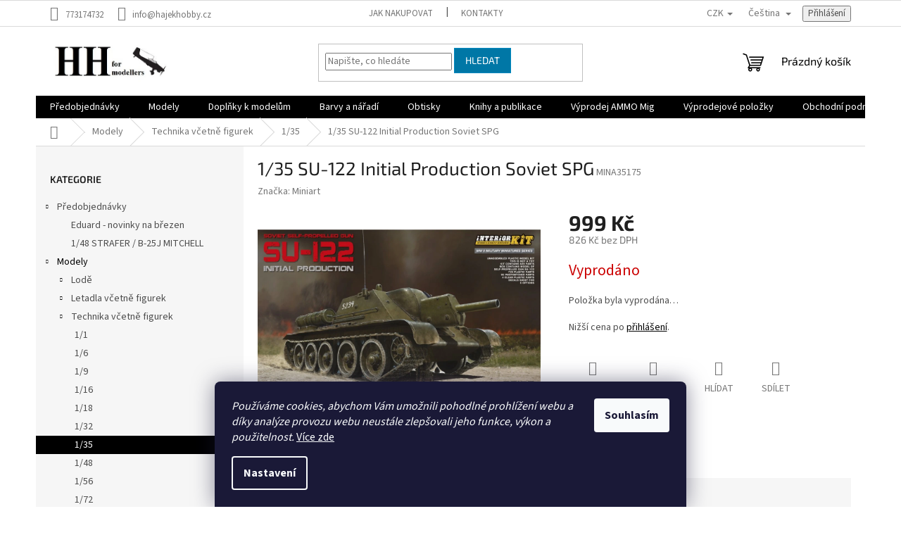

--- FILE ---
content_type: text/html; charset=utf-8
request_url: https://www.hajekhobby.cz/1-35/1-35-su-122-initial-production-soviet-spg/
body_size: 27980
content:
        <!doctype html><html lang="cs" dir="ltr" class="header-background-light external-fonts-loaded"><head><meta charset="utf-8" /><meta name="viewport" content="width=device-width,initial-scale=1" /><title>1/35 SU-122 Initial Production Soviet SPG - Hajek hobby</title><link rel="preconnect" href="https://cdn.myshoptet.com" /><link rel="dns-prefetch" href="https://cdn.myshoptet.com" /><link rel="preload" href="https://cdn.myshoptet.com/prj/dist/master/cms/libs/jquery/jquery-1.11.3.min.js" as="script" /><link href="https://cdn.myshoptet.com/prj/dist/master/cms/templates/frontend_templates/shared/css/font-face/source-sans-3.css" rel="stylesheet"><link href="https://cdn.myshoptet.com/prj/dist/master/cms/templates/frontend_templates/shared/css/font-face/exo-2.css" rel="stylesheet"><link href="https://cdn.myshoptet.com/prj/dist/master/shop/dist/font-shoptet-11.css.62c94c7785ff2cea73b2.css" rel="stylesheet"><script>
dataLayer = [];
dataLayer.push({'shoptet' : {
    "pageId": 709,
    "pageType": "productDetail",
    "currency": "CZK",
    "currencyInfo": {
        "decimalSeparator": ",",
        "exchangeRate": 1,
        "priceDecimalPlaces": 0,
        "symbol": "K\u010d",
        "symbolLeft": 0,
        "thousandSeparator": " "
    },
    "language": "cs",
    "projectId": 213131,
    "product": {
        "id": 2614,
        "guid": "35e412b9-7b93-11e8-8216-002590dad85e",
        "hasVariants": false,
        "codes": [
            {
                "code": "MINA35175"
            }
        ],
        "code": "MINA35175",
        "name": "1\/35 SU-122 Initial Production Soviet SPG",
        "appendix": "",
        "weight": 0,
        "manufacturer": "Miniart",
        "manufacturerGuid": "1EF5332A9AF262B88ACEDA0BA3DED3EE",
        "currentCategory": "Modely | Technika v\u010detn\u011b figurek | 1\/35",
        "currentCategoryGuid": "d1365830-3f42-11e8-8216-002590dad85e",
        "defaultCategory": "Modely | Technika v\u010detn\u011b figurek | 1\/35",
        "defaultCategoryGuid": "d1365830-3f42-11e8-8216-002590dad85e",
        "currency": "CZK",
        "priceWithVat": 999
    },
    "stocks": [
        {
            "id": "ext",
            "title": "Sklad",
            "isDeliveryPoint": 0,
            "visibleOnEshop": 1
        }
    ],
    "cartInfo": {
        "id": null,
        "freeShipping": false,
        "freeShippingFrom": 2000,
        "leftToFreeGift": {
            "formattedPrice": "0 K\u010d",
            "priceLeft": 0
        },
        "freeGift": false,
        "leftToFreeShipping": {
            "priceLeft": 2000,
            "dependOnRegion": 0,
            "formattedPrice": "2 000 K\u010d"
        },
        "discountCoupon": [],
        "getNoBillingShippingPrice": {
            "withoutVat": 0,
            "vat": 0,
            "withVat": 0
        },
        "cartItems": [],
        "taxMode": "ORDINARY"
    },
    "cart": [],
    "customer": {
        "priceRatio": 1,
        "priceListId": 1,
        "groupId": null,
        "registered": false,
        "mainAccount": false
    }
}});
dataLayer.push({'cookie_consent' : {
    "marketing": "denied",
    "analytics": "denied"
}});
document.addEventListener('DOMContentLoaded', function() {
    shoptet.consent.onAccept(function(agreements) {
        if (agreements.length == 0) {
            return;
        }
        dataLayer.push({
            'cookie_consent' : {
                'marketing' : (agreements.includes(shoptet.config.cookiesConsentOptPersonalisation)
                    ? 'granted' : 'denied'),
                'analytics': (agreements.includes(shoptet.config.cookiesConsentOptAnalytics)
                    ? 'granted' : 'denied')
            },
            'event': 'cookie_consent'
        });
    });
});
</script>
<meta property="og:type" content="website"><meta property="og:site_name" content="hajekhobby.cz"><meta property="og:url" content="https://www.hajekhobby.cz/1-35/1-35-su-122-initial-production-soviet-spg/"><meta property="og:title" content="1/35 SU-122 Initial Production Soviet SPG - Hajek hobby"><meta name="author" content="Hajek hobby"><meta name="web_author" content="Shoptet.cz"><meta name="dcterms.rightsHolder" content="www.hajekhobby.cz"><meta name="robots" content="index,follow"><meta property="og:image" content="https://cdn.myshoptet.com/usr/www.hajekhobby.cz/user/shop/big/2614_1-35-su-122-initial-production-soviet-spg.jpg?5b361e20"><meta property="og:description" content="Obchod hajekhobby.cz nabízí po přihlášení výhodnější ceník (u některých výrobců až o 20%), věrnostní slevy ve výši až 5% a v závislosti na hodnotě nákupu i slevové kupony na další nákup."><meta name="description" content="Obchod hajekhobby.cz nabízí po přihlášení výhodnější ceník (u některých výrobců až o 20%), věrnostní slevy ve výši až 5% a v závislosti na hodnotě nákupu i slevové kupony na další nákup."><meta name="google-site-verification" content="hwj6vDnuJWf_p7DGymRjw9McAW6GLBEfwMUETlWL2vA"><meta property="product:price:amount" content="999"><meta property="product:price:currency" content="CZK"><style>:root {--color-primary: #000000;--color-primary-h: 0;--color-primary-s: 0%;--color-primary-l: 0%;--color-primary-hover: #0077a6;--color-primary-hover-h: 197;--color-primary-hover-s: 100%;--color-primary-hover-l: 33%;--color-secondary: #34cdf9;--color-secondary-h: 193;--color-secondary-s: 94%;--color-secondary-l: 59%;--color-secondary-hover: #3531ff;--color-secondary-hover-h: 241;--color-secondary-hover-s: 100%;--color-secondary-hover-l: 60%;--color-tertiary: #0077a6;--color-tertiary-h: 197;--color-tertiary-s: 100%;--color-tertiary-l: 33%;--color-tertiary-hover: #0088bf;--color-tertiary-hover-h: 197;--color-tertiary-hover-s: 100%;--color-tertiary-hover-l: 37%;--color-header-background: #ffffff;--template-font: "Source Sans 3";--template-headings-font: "Exo 2";--header-background-url: none;--cookies-notice-background: #1A1937;--cookies-notice-color: #F8FAFB;--cookies-notice-button-hover: #f5f5f5;--cookies-notice-link-hover: #27263f;--templates-update-management-preview-mode-content: "Náhled aktualizací šablony je aktivní pro váš prohlížeč."}</style>
    
    <link href="https://cdn.myshoptet.com/prj/dist/master/shop/dist/main-11.less.5a24dcbbdabfd189c152.css" rel="stylesheet" />
                <link href="https://cdn.myshoptet.com/prj/dist/master/shop/dist/mobile-header-v1-11.less.1ee105d41b5f713c21aa.css" rel="stylesheet" />
    
    <script>var shoptet = shoptet || {};</script>
    <script src="https://cdn.myshoptet.com/prj/dist/master/shop/dist/main-3g-header.js.05f199e7fd2450312de2.js"></script>
<!-- User include --><!-- service 1157(776) html code header -->
<script async src="https://pobo-cdn.b-cdn.net/ukraine.js?v=5" id="pb-help-layer" data-lang="cs"></script>

<!-- /User include --><link rel="shortcut icon" href="/favicon.ico" type="image/x-icon" /><link rel="canonical" href="https://www.hajekhobby.cz/1-35/1-35-su-122-initial-production-soviet-spg/" /><link rel="alternate" hreflang="cs" href="https://www.hajekhobby.cz/1-35/1-35-su-122-initial-production-soviet-spg/" /><link rel="alternate" hreflang="sk" href="https://www.hajekhobby.cz/sk/1-35/1-35-su-122-initial-production-soviet-spg/" /><link rel="alternate" hreflang="en" href="https://www.hajekhobby.cz/en/1-35/1-35-su-122-initial-production-soviet-spg/" /><link rel="alternate" hreflang="de" href="https://www.hajekhobby.cz/de/1-35/1-35-su-122-initial-production-soviet-spg/" /><link rel="alternate" hreflang="hu" href="https://www.hajekhobby.cz/hu/1-35/1-35-su-122-initial-production-soviet-spg/" /><link rel="alternate" hreflang="ro" href="https://www.hajekhobby.cz/ro/1-35/1-35-su-122-initial-production-soviet-spg/" /><link rel="alternate" hreflang="pl" href="https://www.hajekhobby.cz/pl/1-35/1-35-su-122-initial-production-soviet-spg/" /><link rel="alternate" hreflang="es" href="https://www.hajekhobby.cz/es/1-35/1-35-su-122-initial-production-soviet-spg/" /><link rel="alternate" hreflang="x-default" href="https://www.hajekhobby.cz/1-35/1-35-su-122-initial-production-soviet-spg/" /><style>/* custom background */@media (min-width: 992px) {body {background-position: top center;background-repeat: no-repeat;background-attachment: scroll;}}</style><script>
    (function(t, r, a, c, k, i, n, g) { t['ROIDataObject'] = k;
    t[k]=t[k]||function(){ (t[k].q=t[k].q||[]).push(arguments) },t[k].c=i;n=r.createElement(a),
    g=r.getElementsByTagName(a)[0];n.async=1;n.src=c;g.parentNode.insertBefore(n,g)
    })(window, document, 'script', '//www.heureka.cz/ocm/sdk.js?source=shoptet&version=2&page=product_detail', 'heureka', 'cz');

    heureka('set_user_consent', 0);
</script>
</head><body class="desktop id-709 in-1-35 template-11 type-product type-detail multiple-columns-body columns-1 ums_forms_redesign--off ums_a11y_category_page--on ums_discussion_rating_forms--off ums_flags_display_unification--on ums_a11y_login--on mobile-header-version-1"><noscript>
    <style>
        #header {
            padding-top: 0;
            position: relative !important;
            top: 0;
        }
        .header-navigation {
            position: relative !important;
        }
        .overall-wrapper {
            margin: 0 !important;
        }
        body:not(.ready) {
            visibility: visible !important;
        }
    </style>
    <div class="no-javascript">
        <div class="no-javascript__title">Musíte změnit nastavení vašeho prohlížeče</div>
        <div class="no-javascript__text">Podívejte se na: <a href="https://www.google.com/support/bin/answer.py?answer=23852">Jak povolit JavaScript ve vašem prohlížeči</a>.</div>
        <div class="no-javascript__text">Pokud používáte software na blokování reklam, může být nutné povolit JavaScript z této stránky.</div>
        <div class="no-javascript__text">Děkujeme.</div>
    </div>
</noscript>

        <div id="fb-root"></div>
        <script>
            window.fbAsyncInit = function() {
                FB.init({
                    autoLogAppEvents : true,
                    xfbml            : true,
                    version          : 'v24.0'
                });
            };
        </script>
        <script async defer crossorigin="anonymous" src="https://connect.facebook.net/cs_CZ/sdk.js#xfbml=1&version=v24.0"></script>    <div class="siteCookies siteCookies--bottom siteCookies--dark js-siteCookies" role="dialog" data-testid="cookiesPopup" data-nosnippet>
        <div class="siteCookies__form">
            <div class="siteCookies__content">
                <div class="siteCookies__text">
                    <em>Používáme cookies, abychom Vám umožnili pohodlné prohlížení webu a díky analýze provozu webu neustále zlepšovali jeho funkce, výkon a použitelnost.</em> <a href="https://213131.myshoptet.com/zasady-pouzivani-souboru-cookies" target="_blank" title="Zásady používání souborů cookies" rel="noopener noreferrer">Více zde</a>
                </div>
                <p class="siteCookies__links">
                    <button class="siteCookies__link js-cookies-settings" aria-label="Nastavení cookies" data-testid="cookiesSettings">Nastavení</button>
                </p>
            </div>
            <div class="siteCookies__buttonWrap">
                                <button class="siteCookies__button js-cookiesConsentSubmit" value="all" aria-label="Přijmout cookies" data-testid="buttonCookiesAccept">Souhlasím</button>
            </div>
        </div>
        <script>
            document.addEventListener("DOMContentLoaded", () => {
                const siteCookies = document.querySelector('.js-siteCookies');
                document.addEventListener("scroll", shoptet.common.throttle(() => {
                    const st = document.documentElement.scrollTop;
                    if (st > 1) {
                        siteCookies.classList.add('siteCookies--scrolled');
                    } else {
                        siteCookies.classList.remove('siteCookies--scrolled');
                    }
                }, 100));
            });
        </script>
    </div>
<a href="#content" class="skip-link sr-only">Přejít na obsah</a><div class="overall-wrapper"><div class="user-action"><div class="container">
    <div class="user-action-in">
                    <div id="login" class="user-action-login popup-widget login-widget" role="dialog" aria-labelledby="loginHeading">
        <div class="popup-widget-inner">
                            <h2 id="loginHeading">Přihlášení k vašemu účtu</h2><div id="customerLogin"><form action="/action/Customer/Login/" method="post" id="formLoginIncluded" class="csrf-enabled formLogin" data-testid="formLogin"><input type="hidden" name="referer" value="" /><div class="form-group"><div class="input-wrapper email js-validated-element-wrapper no-label"><input type="email" name="email" class="form-control" autofocus placeholder="E-mailová adresa (např. jan@novak.cz)" data-testid="inputEmail" autocomplete="email" required /></div></div><div class="form-group"><div class="input-wrapper password js-validated-element-wrapper no-label"><input type="password" name="password" class="form-control" placeholder="Heslo" data-testid="inputPassword" autocomplete="current-password" required /><span class="no-display">Nemůžete vyplnit toto pole</span><input type="text" name="surname" value="" class="no-display" /></div></div><div class="form-group"><div class="login-wrapper"><button type="submit" class="btn btn-secondary btn-text btn-login" data-testid="buttonSubmit">Přihlásit se</button><div class="password-helper"><a href="/registrace/" data-testid="signup" rel="nofollow">Nová registrace</a><a href="/klient/zapomenute-heslo/" rel="nofollow">Zapomenuté heslo</a></div></div></div></form>
</div>                    </div>
    </div>

                            <div id="cart-widget" class="user-action-cart popup-widget cart-widget loader-wrapper" data-testid="popupCartWidget" role="dialog" aria-hidden="true">
    <div class="popup-widget-inner cart-widget-inner place-cart-here">
        <div class="loader-overlay">
            <div class="loader"></div>
        </div>
    </div>

    <div class="cart-widget-button">
        <a href="/kosik/" class="btn btn-conversion" id="continue-order-button" rel="nofollow" data-testid="buttonNextStep">Pokračovat do košíku</a>
    </div>
</div>
            </div>
</div>
</div><div class="top-navigation-bar" data-testid="topNavigationBar">

    <div class="container">

        <div class="top-navigation-contacts">
            <strong>Zákaznická podpora:</strong><a href="tel:773174732" class="project-phone" aria-label="Zavolat na 773174732" data-testid="contactboxPhone"><span>773174732</span></a><a href="mailto:info@hajekhobby.cz" class="project-email" data-testid="contactboxEmail"><span>info@hajekhobby.cz</span></a>        </div>

                            <div class="top-navigation-menu">
                <div class="top-navigation-menu-trigger"></div>
                <ul class="top-navigation-bar-menu">
                                            <li class="top-navigation-menu-item-27">
                            <a href="/jak-nakupovat/">Jak nakupovat</a>
                        </li>
                                            <li class="top-navigation-menu-item-29">
                            <a href="/kontakty/">Kontakty</a>
                        </li>
                                    </ul>
                <ul class="top-navigation-bar-menu-helper"></ul>
            </div>
        
        <div class="top-navigation-tools top-navigation-tools--language">
            <div class="responsive-tools">
                <a href="#" class="toggle-window" data-target="search" aria-label="Hledat" data-testid="linkSearchIcon"></a>
                                                            <a href="#" class="toggle-window" data-target="login"></a>
                                                    <a href="#" class="toggle-window" data-target="navigation" aria-label="Menu" data-testid="hamburgerMenu"></a>
            </div>
                <div class="languagesMenu">
        <button id="topNavigationDropdown" class="languagesMenu__flags" type="button" data-toggle="dropdown" aria-haspopup="true" aria-expanded="false">
            <svg aria-hidden="true" style="position: absolute; width: 0; height: 0; overflow: hidden;" version="1.1" xmlns="http://www.w3.org/2000/svg" xmlns:xlink="http://www.w3.org/1999/xlink"><defs><symbol id="shp-flag-CZ" viewBox="0 0 32 32"><title>CZ</title><path fill="#0052b4" style="fill: var(--color20, #0052b4)" d="M0 5.334h32v21.333h-32v-21.333z"></path><path fill="#d80027" style="fill: var(--color19, #d80027)" d="M32 16v10.666h-32l13.449-10.666z"></path><path fill="#f0f0f0" style="fill: var(--color21, #f0f0f0)" d="M32 5.334v10.666h-18.551l-13.449-10.666z"></path></symbol><symbol id="shp-flag-SK" viewBox="0 0 32 32"><title>SK</title><path fill="#f0f0f0" style="fill: var(--color21, #f0f0f0)" d="M0 5.334h32v21.333h-32v-21.333z"></path><path fill="#0052b4" style="fill: var(--color20, #0052b4)" d="M0 12.29h32v7.42h-32v-7.42z"></path><path fill="#d80027" style="fill: var(--color19, #d80027)" d="M0 19.71h32v6.957h-32v-6.956z"></path><path fill="#f0f0f0" style="fill: var(--color21, #f0f0f0)" d="M8.092 11.362v5.321c0 3.027 3.954 3.954 3.954 3.954s3.954-0.927 3.954-3.954v-5.321h-7.908z"></path><path fill="#d80027" style="fill: var(--color19, #d80027)" d="M9.133 11.518v5.121c0 0.342 0.076 0.665 0.226 0.968 1.493 0 3.725 0 5.373 0 0.15-0.303 0.226-0.626 0.226-0.968v-5.121h-5.826z"></path><path fill="#f0f0f0" style="fill: var(--color21, #f0f0f0)" d="M13.831 15.089h-1.339v-0.893h0.893v-0.893h-0.893v-0.893h-0.893v0.893h-0.893v0.893h0.893v0.893h-1.339v0.893h1.339v0.893h0.893v-0.893h1.339z"></path><path fill="#0052b4" style="fill: var(--color20, #0052b4)" d="M10.577 18.854c0.575 0.361 1.166 0.571 1.469 0.665 0.303-0.093 0.894-0.303 1.469-0.665 0.58-0.365 0.987-0.782 1.218-1.246-0.255-0.18-0.565-0.286-0.901-0.286-0.122 0-0.241 0.015-0.355 0.041-0.242-0.55-0.791-0.934-1.43-0.934s-1.188 0.384-1.43 0.934c-0.114-0.027-0.233-0.041-0.355-0.041-0.336 0-0.646 0.106-0.901 0.286 0.231 0.465 0.637 0.882 1.217 1.246z"></path></symbol><symbol id="shp-flag-GB" viewBox="0 0 32 32"><title>GB</title><path fill="#f0f0f0" style="fill: var(--color21, #f0f0f0)" d="M0 5.333h32v21.334h-32v-21.334z"></path><path fill="#d80027" style="fill: var(--color19, #d80027)" d="M18 5.333h-4v8.667h-14v4h14v8.667h4v-8.667h14v-4h-14z"></path><path fill="#0052b4" style="fill: var(--color20, #0052b4)" d="M24.612 19.71l7.388 4.105v-4.105z"></path><path fill="#0052b4" style="fill: var(--color20, #0052b4)" d="M19.478 19.71l12.522 6.957v-1.967l-8.981-4.989z"></path><path fill="#0052b4" style="fill: var(--color20, #0052b4)" d="M28.665 26.666l-9.186-5.104v5.104z"></path><path fill="#f0f0f0" style="fill: var(--color21, #f0f0f0)" d="M19.478 19.71l12.522 6.957v-1.967l-8.981-4.989z"></path><path fill="#d80027" style="fill: var(--color19, #d80027)" d="M19.478 19.71l12.522 6.957v-1.967l-8.981-4.989z"></path><path fill="#0052b4" style="fill: var(--color20, #0052b4)" d="M5.646 19.71l-5.646 3.137v-3.137z"></path><path fill="#0052b4" style="fill: var(--color20, #0052b4)" d="M12.522 20.594v6.072h-10.929z"></path><path fill="#d80027" style="fill: var(--color19, #d80027)" d="M8.981 19.71l-8.981 4.989v1.967l12.522-6.957z"></path><path fill="#0052b4" style="fill: var(--color20, #0052b4)" d="M7.388 12.29l-7.388-4.105v4.105z"></path><path fill="#0052b4" style="fill: var(--color20, #0052b4)" d="M12.522 12.29l-12.522-6.957v1.967l8.981 4.989z"></path><path fill="#0052b4" style="fill: var(--color20, #0052b4)" d="M3.335 5.333l9.186 5.104v-5.104z"></path><path fill="#f0f0f0" style="fill: var(--color21, #f0f0f0)" d="M12.522 12.29l-12.522-6.957v1.967l8.981 4.989z"></path><path fill="#d80027" style="fill: var(--color19, #d80027)" d="M12.522 12.29l-12.522-6.957v1.967l8.981 4.989z"></path><path fill="#0052b4" style="fill: var(--color20, #0052b4)" d="M26.354 12.29l5.646-3.137v3.137z"></path><path fill="#0052b4" style="fill: var(--color20, #0052b4)" d="M19.478 11.405v-6.072h10.929z"></path><path fill="#d80027" style="fill: var(--color19, #d80027)" d="M23.019 12.29l8.981-4.989v-1.967l-12.522 6.957z"></path></symbol><symbol id="shp-flag-DE" viewBox="0 0 32 32"><title>DE</title><path fill="#d80027" style="fill: var(--color19, #d80027)" d="M0 5.333h32v21.334h-32v-21.334z"></path><path fill="#000" style="fill: var(--color9, #000)" d="M0 5.333h32v7.111h-32v-7.111z"></path><path fill="#ffda44" style="fill: var(--color17, #ffda44)" d="M0 19.555h32v7.111h-32v-7.111z"></path></symbol><symbol id="shp-flag-HU" viewBox="0 0 32 32"><title>HU</title><path fill="#f0f0f0" style="fill: var(--color21, #f0f0f0)" d="M0 5.334h32v21.333h-32v-21.333z"></path><path fill="#d80027" style="fill: var(--color19, #d80027)" d="M0 5.334h32v7.111h-32v-7.111z"></path><path fill="#6da544" style="fill: var(--color18, #6da544)" d="M0 19.555h32v7.111h-32v-7.111z"></path></symbol><symbol id="shp-flag-RO" viewBox="0 0 32 32"><title>RO</title><path fill="#ffda44" style="fill: var(--color17, #ffda44)" d="M0 5.333h32v21.333h-32v-21.333z"></path><path fill="#0052b4" style="fill: var(--color20, #0052b4)" d="M0 5.333h10.666v21.334h-10.666v-21.334z"></path><path fill="#d80027" style="fill: var(--color19, #d80027)" d="M21.334 5.333h10.666v21.334h-10.666v-21.334z"></path></symbol><symbol id="shp-flag-PL" viewBox="0 0 32 32"><title>PL</title><path fill="#f0f0f0" style="fill: var(--color21, #f0f0f0)" d="M0 5.334h32v21.333h-32v-21.333z"></path><path fill="#f0f0f0" style="fill: var(--color21, #f0f0f0)" d="M0 5.334h32v10.666h-32v-10.666z"></path><path fill="#d80027" style="fill: var(--color19, #d80027)" d="M0 16h32v10.666h-32v-10.666z"></path></symbol><symbol id="shp-flag-ES" viewBox="0 0 32 32"><title>ES</title><path fill="#ffda44" style="fill: var(--color17, #ffda44)" d="M0 5.333h32v21.334h-32v-21.334z"></path><path fill="#d80027" style="fill: var(--color19, #d80027)" d="M0 5.333h32v7.111h-32v-7.111z"></path><path fill="#d80027" style="fill: var(--color19, #d80027)" d="M0 19.555h32v7.111h-32v-7.111z"></path></symbol></defs></svg>
            <svg class="shp-flag shp-flag-CZ">
                <use xlink:href="#shp-flag-CZ"></use>
            </svg>
            <span class="caret"></span>
        </button>
        <div class="languagesMenu__content" aria-labelledby="topNavigationDropdown">
                            <div class="languagesMenu__box toggle-window js-languagesMenu__box" data-hover="true" data-target="currency">
                    <div class="languagesMenu__header languagesMenu__header--name">Měna</div>
                    <div class="languagesMenu__header languagesMenu__header--actual" data-toggle="dropdown">CZK<span class="caret"></span></div>
                    <ul class="languagesMenu__list languagesMenu__list--currency">
                                                    <li class="languagesMenu__list__item">
                                <a href="/action/Currency/changeCurrency/?currencyCode=CZK" rel="nofollow" class="languagesMenu__list__link languagesMenu__list__link--currency">CZK</a>
                            </li>
                                                    <li class="languagesMenu__list__item">
                                <a href="/action/Currency/changeCurrency/?currencyCode=EUR" rel="nofollow" class="languagesMenu__list__link languagesMenu__list__link--currency">EUR</a>
                            </li>
                                            </ul>
                </div>
                                        <div class="languagesMenu__box toggle-window js-languagesMenu__box" data-hover="true" data-target="language">
                    <div class="languagesMenu__header languagesMenu__header--name">Jazyk</div>
                    <div class="languagesMenu__header languagesMenu__header--actual" data-toggle="dropdown">
                                                                                    
                                    Čeština
                                
                                                                                                                                                                                                                                                                                                                                                                                                                                                        <span class="caret"></span>
                    </div>
                    <ul class="languagesMenu__list languagesMenu__list--language">
                                                    <li>
                                <a href="/action/Language/changeLanguage/?language=cs" rel="nofollow" class="languagesMenu__list__link">
                                    <svg class="shp-flag shp-flag-CZ">
                                        <use xlink:href="#shp-flag-CZ"></use>
                                    </svg>
                                    <span class="languagesMenu__list__name languagesMenu__list__name--actual">Čeština</span>
                                </a>
                            </li>
                                                    <li>
                                <a href="/action/Language/changeLanguage/?language=sk" rel="nofollow" class="languagesMenu__list__link">
                                    <svg class="shp-flag shp-flag-SK">
                                        <use xlink:href="#shp-flag-SK"></use>
                                    </svg>
                                    <span class="languagesMenu__list__name">Slovenčina</span>
                                </a>
                            </li>
                                                    <li>
                                <a href="/action/Language/changeLanguage/?language=en" rel="nofollow" class="languagesMenu__list__link">
                                    <svg class="shp-flag shp-flag-GB">
                                        <use xlink:href="#shp-flag-GB"></use>
                                    </svg>
                                    <span class="languagesMenu__list__name">English</span>
                                </a>
                            </li>
                                                    <li>
                                <a href="/action/Language/changeLanguage/?language=de" rel="nofollow" class="languagesMenu__list__link">
                                    <svg class="shp-flag shp-flag-DE">
                                        <use xlink:href="#shp-flag-DE"></use>
                                    </svg>
                                    <span class="languagesMenu__list__name">Deutsch</span>
                                </a>
                            </li>
                                                    <li>
                                <a href="/action/Language/changeLanguage/?language=hu" rel="nofollow" class="languagesMenu__list__link">
                                    <svg class="shp-flag shp-flag-HU">
                                        <use xlink:href="#shp-flag-HU"></use>
                                    </svg>
                                    <span class="languagesMenu__list__name">Magyar</span>
                                </a>
                            </li>
                                                    <li>
                                <a href="/action/Language/changeLanguage/?language=ro" rel="nofollow" class="languagesMenu__list__link">
                                    <svg class="shp-flag shp-flag-RO">
                                        <use xlink:href="#shp-flag-RO"></use>
                                    </svg>
                                    <span class="languagesMenu__list__name">Română</span>
                                </a>
                            </li>
                                                    <li>
                                <a href="/action/Language/changeLanguage/?language=pl" rel="nofollow" class="languagesMenu__list__link">
                                    <svg class="shp-flag shp-flag-PL">
                                        <use xlink:href="#shp-flag-PL"></use>
                                    </svg>
                                    <span class="languagesMenu__list__name">Język polski</span>
                                </a>
                            </li>
                                                    <li>
                                <a href="/action/Language/changeLanguage/?language=es" rel="nofollow" class="languagesMenu__list__link">
                                    <svg class="shp-flag shp-flag-ES">
                                        <use xlink:href="#shp-flag-ES"></use>
                                    </svg>
                                    <span class="languagesMenu__list__name">Español</span>
                                </a>
                            </li>
                                            </ul>
                </div>
                    </div>
    </div>
            <button class="top-nav-button top-nav-button-login toggle-window" type="button" data-target="login" aria-haspopup="dialog" aria-controls="login" aria-expanded="false" data-testid="signin"><span>Přihlášení</span></button>        </div>

    </div>

</div>
<header id="header"><div class="container navigation-wrapper">
    <div class="header-top">
        <div class="site-name-wrapper">
            <div class="site-name"><a href="/" data-testid="linkWebsiteLogo"><img src="https://cdn.myshoptet.com/usr/www.hajekhobby.cz/user/logos/hh_logo-3.jpg" alt="Hajek hobby" fetchpriority="low" /></a></div>        </div>
        <div class="search" itemscope itemtype="https://schema.org/WebSite">
            <meta itemprop="headline" content="1/35"/><meta itemprop="url" content="https://www.hajekhobby.cz"/><meta itemprop="text" content="Obchod hajekhobby.cz nabízí po přihlášení výhodnější ceník (u některých výrobců až o 20%), věrnostní slevy ve výši až 5% a v závislosti na hodnotě nákupu i slevové kupony na další nákup."/>            <form action="/action/ProductSearch/prepareString/" method="post"
    id="formSearchForm" class="search-form compact-form js-search-main"
    itemprop="potentialAction" itemscope itemtype="https://schema.org/SearchAction" data-testid="searchForm">
    <fieldset>
        <meta itemprop="target"
            content="https://www.hajekhobby.cz/vyhledavani/?string={string}"/>
        <input type="hidden" name="language" value="cs"/>
        
            
<input
    type="search"
    name="string"
        class="query-input form-control search-input js-search-input"
    placeholder="Napište, co hledáte"
    autocomplete="off"
    required
    itemprop="query-input"
    aria-label="Vyhledávání"
    data-testid="searchInput"
>
            <button type="submit" class="btn btn-default" data-testid="searchBtn">Hledat</button>
        
    </fieldset>
</form>
        </div>
        <div class="navigation-buttons">
                
    <a href="/kosik/" class="btn btn-icon toggle-window cart-count" data-target="cart" data-hover="true" data-redirect="true" data-testid="headerCart" rel="nofollow" aria-haspopup="dialog" aria-expanded="false" aria-controls="cart-widget">
        
                <span class="sr-only">Nákupní košík</span>
        
            <span class="cart-price visible-lg-inline-block" data-testid="headerCartPrice">
                                    Prázdný košík                            </span>
        
    
            </a>
        </div>
    </div>
    <nav id="navigation" aria-label="Hlavní menu" data-collapsible="true"><div class="navigation-in menu"><ul class="menu-level-1" role="menubar" data-testid="headerMenuItems"><li class="menu-item-864" role="none"><a href="/predobjednavky/" data-testid="headerMenuItem" role="menuitem" aria-expanded="false"><b>Předobjednávky</b></a></li>
<li class="menu-item-724" role="none"><a href="/modely-2/" data-testid="headerMenuItem" role="menuitem" aria-expanded="false"><b>Modely</b></a></li>
<li class="menu-item-730" role="none"><a href="/doplnky/" data-testid="headerMenuItem" role="menuitem" aria-expanded="false"><b>Doplňky k modelům</b></a></li>
<li class="menu-item-879" role="none"><a href="/barvy-a-naradi/" data-testid="headerMenuItem" role="menuitem" aria-expanded="false"><b>Barvy a nářadí</b></a></li>
<li class="menu-item-1098" role="none"><a href="/obtisky/" data-testid="headerMenuItem" role="menuitem" aria-expanded="false"><b>Obtisky</b></a></li>
<li class="menu-item-1292" role="none"><a href="/knihy/" data-testid="headerMenuItem" role="menuitem" aria-expanded="false"><b>Knihy a publikace</b></a></li>
<li class="menu-item-1559" role="none"><a href="/vyprodej-ammo-mig/" data-testid="headerMenuItem" role="menuitem" aria-expanded="false"><b>Výprodej AMMO Mig</b></a></li>
<li class="menu-item-1562" role="none"><a href="/vyprodejove-polozky/" data-testid="headerMenuItem" role="menuitem" aria-expanded="false"><b>Výprodejové položky</b></a></li>
<li class="menu-item-39" role="none"><a href="/obchodni-podminky/" data-testid="headerMenuItem" role="menuitem" aria-expanded="false"><b>Obchodní podmínky</b></a></li>
<li class="menu-item-823" role="none"><a href="/ochrana-osobnich-udaju/" data-testid="headerMenuItem" role="menuitem" aria-expanded="false"><b>Ochrana osobních údajů</b></a></li>
<li class="menu-item-888" role="none"><a href="/zasilani-do-zahranici/" data-testid="headerMenuItem" role="menuitem" aria-expanded="false"><b>Shipping Abroad</b></a></li>
<li class="ext" id="nav-manufacturers" role="none"><a href="https://www.hajekhobby.cz/znacka/" data-testid="brandsText" role="menuitem"><b>Značky</b><span class="submenu-arrow"></span></a><ul class="menu-level-2" role="menu"><li role="none"><a href="/znacka/16-02/" data-testid="brandName" role="menuitem"><span>16.02</span></a></li><li role="none"><a href="/znacka/1manarmy/" data-testid="brandName" role="menuitem"><span>1ManArmy</span></a></li><li role="none"><a href="/znacka/77propeller/" data-testid="brandName" role="menuitem"><span>77PROPELLER</span></a></li><li role="none"><a href="/znacka/a-model/" data-testid="brandName" role="menuitem"><span>A model</span></a></li><li role="none"><a href="/znacka/a-a-models/" data-testid="brandName" role="menuitem"><span>A&amp;A models</span></a></li><li role="none"><a href="/znacka/aber-models/" data-testid="brandName" role="menuitem"><span>Aber Models</span></a></li><li role="none"><a href="/znacka/academy/" data-testid="brandName" role="menuitem"><span>Academy</span></a></li><li role="none"><a href="/znacka/ace/" data-testid="brandName" role="menuitem"><span>ACE</span></a></li><li role="none"><a href="/znacka/advanced-modeling/" data-testid="brandName" role="menuitem"><span>Advanced modeling</span></a></li><li role="none"><a href="/znacka/aerobonus/" data-testid="brandName" role="menuitem"><span>Aerobonus</span></a></li><li role="none"><a href="/znacka/afv-club/" data-testid="brandName" role="menuitem"><span>AFV Club</span></a></li><li role="none"><a href="/znacka/aim-fan-model/" data-testid="brandName" role="menuitem"><span>AIM Fan Model</span></a></li><li role="none"><a href="/znacka/aires/" data-testid="brandName" role="menuitem"><span>Aires</span></a></li><li role="none"><a href="/znacka/airfix/" data-testid="brandName" role="menuitem"><span>Airfix</span></a></li><li role="none"><a href="/znacka/ak-interactive/" data-testid="brandName" role="menuitem"><span>AK Interactive</span></a></li><li role="none"><a href="/znacka/alclad-ii/" data-testid="brandName" role="menuitem"><span>Alclad II</span></a></li><li role="none"><a href="/znacka/alpine-miniatures/" data-testid="brandName" role="menuitem"><span>Alpine Miniatures</span></a></li><li role="none"><a href="/znacka/amk/" data-testid="brandName" role="menuitem"><span>AMK/SIO Models</span></a></li><li role="none"><a href="/znacka/aml/" data-testid="brandName" role="menuitem"><span>AML</span></a></li><li role="none"><a href="/znacka/ammo-by-mig-jimenez/" data-testid="brandName" role="menuitem"><span>AMMO by Mig Jimenez</span></a></li><li role="none"><a href="/znacka/amp/" data-testid="brandName" role="menuitem"><span>AMP</span></a></li><li role="none"><a href="/znacka/amusing-hobby/" data-testid="brandName" role="menuitem"><span>Amusing Hobby</span></a></li><li role="none"><a href="/znacka/andys-hhq/" data-testid="brandName" role="menuitem"><span>ANDYS HHQ</span></a></li><li role="none"><a href="/znacka/annetra/" data-testid="brandName" role="menuitem"><span>Annetra</span></a></li><li role="none"><a href="/znacka/ark-models/" data-testid="brandName" role="menuitem"><span>ARK models</span></a></li><li role="none"><a href="/znacka/arma-hobby/" data-testid="brandName" role="menuitem"><span>Arma Hobby</span></a></li><li role="none"><a href="/znacka/armada-hobby/" data-testid="brandName" role="menuitem"><span>Armada Hobby</span></a></li><li role="none"><a href="/znacka/artesania-latina/" data-testid="brandName" role="menuitem"><span>Artesania Latina</span></a></li><li role="none"><a href="/znacka/ask/" data-testid="brandName" role="menuitem"><span>ASK</span></a></li><li role="none"><a href="/znacka/asuka/" data-testid="brandName" role="menuitem"><span>Asuka</span></a></li><li role="none"><a href="/znacka/atol-hobby/" data-testid="brandName" role="menuitem"><span>Atol hobby</span></a></li><li role="none"><a href="/znacka/attack-hobby-kits/" data-testid="brandName" role="menuitem"><span>Attack Hobby Kits</span></a></li><li role="none"><a href="/znacka/az-model/" data-testid="brandName" role="menuitem"><span>AZ model</span></a></li><li role="none"><a href="/znacka/be-izzi/" data-testid="brandName" role="menuitem"><span>BE IZZI</span></a></li><li role="none"><a href="/znacka/begemot/" data-testid="brandName" role="menuitem"><span>Begemot</span></a></li><li role="none"><a href="/znacka/belkits/" data-testid="brandName" role="menuitem"><span>Belkits</span></a></li><li role="none"><a href="/znacka/big-child-creatives/" data-testid="brandName" role="menuitem"><span>Big Child Creatives</span></a></li><li role="none"><a href="/znacka/big-plane-kits/" data-testid="brandName" role="menuitem"><span>Big Plane Kits</span></a></li><li role="none"><a href="/znacka/bilek/" data-testid="brandName" role="menuitem"><span>Bílek</span></a></li><li role="none"><a href="/znacka/blackdog/" data-testid="brandName" role="menuitem"><span>Blackdog</span></a></li><li role="none"><a href="/znacka/boa-decals/" data-testid="brandName" role="menuitem"><span>BOA decals</span></a></li><li role="none"><a href="/znacka/bobcat-hobby/" data-testid="brandName" role="menuitem"><span>Bobcat Hobby</span></a></li><li role="none"><a href="/znacka/border-model/" data-testid="brandName" role="menuitem"><span>Border Model</span></a></li><li role="none"><a href="/znacka/brengun/" data-testid="brandName" role="menuitem"><span>Brengun</span></a></li><li role="none"><a href="/znacka/bronco/" data-testid="brandName" role="menuitem"><span>Bronco</span></a></li><li role="none"><a href="/znacka/bsk-model/" data-testid="brandName" role="menuitem"><span>BSK Model</span></a></li><li role="none"><a href="/znacka/classy-hobby/" data-testid="brandName" role="menuitem"><span>Classy Hobby</span></a></li><li role="none"><a href="/znacka/clear-prop-models/" data-testid="brandName" role="menuitem"><span>Clear Prop models</span></a></li><li role="none"><a href="/znacka/cmk/" data-testid="brandName" role="menuitem"><span>CMK</span></a></li><li role="none"><a href="/znacka/coastal-kits/" data-testid="brandName" role="menuitem"><span>Coastal kits</span></a></li><li role="none"><a href="/znacka/copper-state-models/" data-testid="brandName" role="menuitem"><span>Copper state models</span></a></li><li role="none"><a href="/znacka/d-modelkits/" data-testid="brandName" role="menuitem"><span>D.Modelkits</span></a></li><li role="none"><a href="/znacka/das-werk/" data-testid="brandName" role="menuitem"><span>Das Werk</span></a></li><li role="none"><a href="/znacka/diopark/" data-testid="brandName" role="menuitem"><span>Diopark</span></a></li><li role="none"><a href="/znacka/dk-decals/" data-testid="brandName" role="menuitem"><span>DK decals</span></a></li><li role="none"><a href="/znacka/dora-wings/" data-testid="brandName" role="menuitem"><span>Dora Wings</span></a></li><li role="none"><a href="/znacka/dp-casper/" data-testid="brandName" role="menuitem"><span>DP CASPER</span></a></li><li role="none"><a href="/znacka/dragon/" data-testid="brandName" role="menuitem"><span>Dragon</span></a></li><li role="none"><a href="/znacka/dspiae/" data-testid="brandName" role="menuitem"><span>DSPIAE</span></a></li><li role="none"><a href="/znacka/dynamo-models/" data-testid="brandName" role="menuitem"><span>Dynamo models</span></a></li><li role="none"><a href="/znacka/eduard/" data-testid="brandName" role="menuitem"><span>Eduard</span></a></li><li role="none"><a href="/znacka/excel/" data-testid="brandName" role="menuitem"><span>Excel</span></a></li><li role="none"><a href="/znacka/extratech/" data-testid="brandName" role="menuitem"><span>Extratech</span></a></li><li role="none"><a href="/znacka/feist-books/" data-testid="brandName" role="menuitem"><span>Feist Books</span></a></li><li role="none"><a href="/znacka/fenix/" data-testid="brandName" role="menuitem"><span>Fenix</span></a></li><li role="none"><a href="/znacka/fine-molds/" data-testid="brandName" role="menuitem"><span>Fine Molds</span></a></li><li role="none"><a href="/znacka/first-to-fight/" data-testid="brandName" role="menuitem"><span>First To Fight</span></a></li><li role="none"><a href="/znacka/fly/" data-testid="brandName" role="menuitem"><span>Fly</span></a></li><li role="none"><a href="/znacka/flyhawk-model/" data-testid="brandName" role="menuitem"><span>FlyHawk Model</span></a></li><li role="none"><a href="/znacka/fore-hobby/" data-testid="brandName" role="menuitem"><span>Fore hobby</span></a></li><li role="none"><a href="/znacka/friul-model/" data-testid="brandName" role="menuitem"><span>Friul model</span></a></li><li role="none"><a href="/znacka/fujimi/" data-testid="brandName" role="menuitem"><span>Fujimi</span></a></li><li role="none"><a href="/znacka/galaxy-hobby/" data-testid="brandName" role="menuitem"><span>Galaxy Hobby</span></a></li><li role="none"><a href="/znacka/gaspatch-models/" data-testid="brandName" role="menuitem"><span>GasPatch models</span></a></li><li role="none"><a href="/znacka/gecko-models/" data-testid="brandName" role="menuitem"><span>Gecko Models</span></a></li><li role="none"><a href="/znacka/glow-modelllbau/" data-testid="brandName" role="menuitem"><span>Glow Modelllbau</span></a></li><li role="none"><a href="/znacka/gran/" data-testid="brandName" role="menuitem"><span>GRAN</span></a></li><li role="none"><a href="/znacka/great-wall-hobby/" data-testid="brandName" role="menuitem"><span>Great Wall Hobby</span></a></li><li role="none"><a href="/znacka/gunze-sangyo/" data-testid="brandName" role="menuitem"><span>Gunze Sangyo</span></a></li><li role="none"><a href="/znacka/had-models/" data-testid="brandName" role="menuitem"><span>HAD models</span></a></li><li role="none"><a href="/znacka/hasegawa/" data-testid="brandName" role="menuitem"><span>Hasegawa</span></a></li><li role="none"><a href="/znacka/hataka/" data-testid="brandName" role="menuitem"><span>Hataka</span></a></li><li role="none"><a href="/znacka/hauler/" data-testid="brandName" role="menuitem"><span>Hauler</span></a></li><li role="none"><a href="/znacka/hd-models/" data-testid="brandName" role="menuitem"><span>HD models</span></a></li><li role="none"><a href="/znacka/heller/" data-testid="brandName" role="menuitem"><span>Heller</span></a></li><li role="none"><a href="/znacka/hgw/" data-testid="brandName" role="menuitem"><span>HGW</span></a></li><li role="none"><a href="/znacka/hk-models/" data-testid="brandName" role="menuitem"><span>HK Models</span></a></li><li role="none"><a href="/znacka/hm-decals/" data-testid="brandName" role="menuitem"><span>HM decals</span></a></li><li role="none"><a href="/znacka/hmh-publications/" data-testid="brandName" role="menuitem"><span>HMH Publications</span></a></li><li role="none"><a href="/znacka/hobby-2000/" data-testid="brandName" role="menuitem"><span>Hobby 2000</span></a></li><li role="none"><a href="/znacka/hobby-boss/" data-testid="brandName" role="menuitem"><span>Hobby Boss</span></a></li><li role="none"><a href="/znacka/hobby-fan/" data-testid="brandName" role="menuitem"><span>Hobby Fan</span></a></li><li role="none"><a href="/znacka/hph-models/" data-testid="brandName" role="menuitem"><span>HPH models</span></a></li><li role="none"><a href="/znacka/humbrol/" data-testid="brandName" role="menuitem"><span>Humbrol</span></a></li><li role="none"><a href="/znacka/hunor-product/" data-testid="brandName" role="menuitem"><span>Hunor Product</span></a></li><li role="none"><a href="/znacka/i-love-kit/" data-testid="brandName" role="menuitem"><span>I love kit</span></a></li><li role="none"><a href="/znacka/ibg/" data-testid="brandName" role="menuitem"><span>IBG</span></a></li><li role="none"><a href="/znacka/icm/" data-testid="brandName" role="menuitem"><span>ICM</span></a></li><li role="none"><a href="/znacka/infinity-models/" data-testid="brandName" role="menuitem"><span>Infinity models</span></a></li><li role="none"><a href="/znacka/italeri/" data-testid="brandName" role="menuitem"><span>Italeri</span></a></li><li role="none"><a href="/znacka/kajika/" data-testid="brandName" role="menuitem"><span>Kajika</span></a></li><li role="none"><a href="/znacka/karaya/" data-testid="brandName" role="menuitem"><span>Karaya</span></a></li><li role="none"><a href="/znacka/kepmodels/" data-testid="brandName" role="menuitem"><span>KEPmodels</span></a></li><li role="none"><a href="/znacka/kern-kit/" data-testid="brandName" role="menuitem"><span>Kern Kit</span></a></li><li role="none"><a href="/znacka/kinetic/" data-testid="brandName" role="menuitem"><span>Kinetic</span></a></li><li role="none"><a href="/znacka/kitty-hawk/" data-testid="brandName" role="menuitem"><span>Kitty Hawk</span></a></li><li role="none"><a href="/znacka/kora-models/" data-testid="brandName" role="menuitem"><span>KORA Models</span></a></li><li role="none"><a href="/znacka/kotare/" data-testid="brandName" role="menuitem"><span>Kotare</span></a></li><li role="none"><a href="/znacka/lanmo-model/" data-testid="brandName" role="menuitem"><span>LANMO Model</span></a></li><li role="none"><a href="/znacka/legend-productions/" data-testid="brandName" role="menuitem"><span>Legend Productions</span></a></li><li role="none"><a href="/znacka/lf-model/" data-testid="brandName" role="menuitem"><span>LF model</span></a></li><li role="none"><a href="/znacka/lp-models/" data-testid="brandName" role="menuitem"><span>LP Models</span></a></li><li role="none"><a href="/znacka/luftfahrtverlag-start/" data-testid="brandName" role="menuitem"><span>Luftfahrtverlag-Start</span></a></li><li role="none"><a href="/znacka/magic-factory/" data-testid="brandName" role="menuitem"><span>Magic Factory</span></a></li><li role="none"><a href="/znacka/mars-figures/" data-testid="brandName" role="menuitem"><span>Mars Figures</span></a></li><li role="none"><a href="/znacka/master/" data-testid="brandName" role="menuitem"><span>Master</span></a></li><li role="none"><a href="/znacka/master-box/" data-testid="brandName" role="menuitem"><span>Master Box</span></a></li><li role="none"><a href="/znacka/matho-models/" data-testid="brandName" role="menuitem"><span>Matho Models</span></a></li><li role="none"><a href="/znacka/meng/" data-testid="brandName" role="menuitem"><span>Meng</span></a></li><li role="none"><a href="/znacka/merit/" data-testid="brandName" role="menuitem"><span>Merit</span></a></li><li role="none"><a href="/znacka/microscale/" data-testid="brandName" role="menuitem"><span>Microscale</span></a></li><li role="none"><a href="/znacka/mikromir-amp/" data-testid="brandName" role="menuitem"><span>MikroMir - AMP</span></a></li><li role="none"><a href="/znacka/milliput/" data-testid="brandName" role="menuitem"><span>Milliput</span></a></li><li role="none"><a href="/znacka/mineshima/" data-testid="brandName" role="menuitem"><span>Mineshima</span></a></li><li role="none"><a href="/znacka/mini-craft-collection/" data-testid="brandName" role="menuitem"><span>Mini Craft Collection</span></a></li><li role="none"><a href="/znacka/miniart/" data-testid="brandName" role="menuitem"><span>Miniart</span></a></li><li role="none"><a href="/znacka/minibase/" data-testid="brandName" role="menuitem"><span>Minibase</span></a></li><li role="none"><a href="/znacka/miniworld/" data-testid="brandName" role="menuitem"><span>Miniworld</span></a></li><li role="none"><a href="/znacka/mistercraft/" data-testid="brandName" role="menuitem"><span>Mistercraft</span></a></li><li role="none"><a href="/znacka/mn-hobby/" data-testid="brandName" role="menuitem"><span>MN Hobby</span></a></li><li role="none"><a href="/znacka/model-maker-decals/" data-testid="brandName" role="menuitem"><span>Model Maker Decals</span></a></li><li role="none"><a href="/znacka/modelcollect/" data-testid="brandName" role="menuitem"><span>Modelcollect</span></a></li><li role="none"><a href="/znacka/modelsvit/" data-testid="brandName" role="menuitem"><span>Modelsvit</span></a></li><li role="none"><a href="/znacka/molotow/" data-testid="brandName" role="menuitem"><span>Molotow</span></a></li><li role="none"><a href="/znacka/mp-originals-masters-models/" data-testid="brandName" role="menuitem"><span>MP Originals Masters Models</span></a></li><li role="none"><a href="/znacka/narez-publishing/" data-testid="brandName" role="menuitem"><span>Narez Publishing</span></a></li><li role="none"><a href="/znacka/neverland-hobby/" data-testid="brandName" role="menuitem"><span>Neverland Hobby</span></a></li><li role="none"><a href="/znacka/new-ware/" data-testid="brandName" role="menuitem"><span>New Ware</span></a></li><li role="none"><a href="/znacka/beemax/" data-testid="brandName" role="menuitem"><span>NuNu Beemax</span></a></li><li role="none"><a href="/znacka/orion-miniatures/" data-testid="brandName" role="menuitem"><span>Orion Miniatures</span></a></li><li role="none"><a href="/znacka/panda/" data-testid="brandName" role="menuitem"><span>Panda</span></a></li><li role="none"><a href="/znacka/peewit/" data-testid="brandName" role="menuitem"><span>Peewit</span></a></li><li role="none"><a href="/znacka/plusmodel/" data-testid="brandName" role="menuitem"><span>Plusmodel</span></a></li><li role="none"><a href="/znacka/pontos-model/" data-testid="brandName" role="menuitem"><span>PONTOS Model</span></a></li><li role="none"><a href="/znacka/print-scale/" data-testid="brandName" role="menuitem"><span>Print Scale</span></a></li><li role="none"><a href="/znacka/quickboost/" data-testid="brandName" role="menuitem"><span>Quickboost</span></a></li><li role="none"><a href="/znacka/quickwheel/" data-testid="brandName" role="menuitem"><span>Quickwheel</span></a></li><li role="none"><a href="/znacka/quinta-studio/" data-testid="brandName" role="menuitem"><span>Quinta studio</span></a></li><li role="none"><a href="/znacka/rally-legends/" data-testid="brandName" role="menuitem"><span>Rally Legends</span></a></li><li role="none"><a href="/znacka/red-fox-studio/" data-testid="brandName" role="menuitem"><span>Red Fox Studio</span></a></li><li role="none"><a href="/znacka/reji-model/" data-testid="brandName" role="menuitem"><span>Reji model</span></a></li><li role="none"><a href="/znacka/resarm/" data-testid="brandName" role="menuitem"><span>RESARM</span></a></li><li role="none"><a href="/znacka/reskit/" data-testid="brandName" role="menuitem"><span>Reskit</span></a></li><li role="none"><a href="/znacka/revell/" data-testid="brandName" role="menuitem"><span>Revell</span></a></li><li role="none"><a href="/znacka/revell-monogram/" data-testid="brandName" role="menuitem"><span>Revell Monogram</span></a></li><li role="none"><a href="/znacka/riich-models/" data-testid="brandName" role="menuitem"><span>Riich models</span></a></li><li role="none"><a href="/znacka/rising-decals/" data-testid="brandName" role="menuitem"><span>Rising Decals</span></a></li><li role="none"><a href="/znacka/roden/" data-testid="brandName" role="menuitem"><span>Roden</span></a></li><li role="none"><a href="/znacka/royal-model/" data-testid="brandName" role="menuitem"><span>Royal Model</span></a></li><li role="none"><a href="/znacka/rpg-models/" data-testid="brandName" role="menuitem"><span>RPG models</span></a></li><li role="none"><a href="/znacka/rs-models/" data-testid="brandName" role="menuitem"><span>RS models</span></a></li><li role="none"><a href="/znacka/rye-field-model/" data-testid="brandName" role="menuitem"><span>Ryefield model</span></a></li><li role="none"><a href="/znacka/s-b-s-model/" data-testid="brandName" role="menuitem"><span>S.B.S model</span></a></li><li role="none"><a href="/znacka/sabre-model/" data-testid="brandName" role="menuitem"><span>Sabre model</span></a></li><li role="none"><a href="/znacka/sabrekits/" data-testid="brandName" role="menuitem"><span>SabreKits</span></a></li><li role="none"><a href="/znacka/skunkmodels/" data-testid="brandName" role="menuitem"><span>Skunkmodels workshop</span></a></li><li role="none"><a href="/znacka/snowman-model/" data-testid="brandName" role="menuitem"><span>Snowman model</span></a></li><li role="none"><a href="/znacka/sova-models/" data-testid="brandName" role="menuitem"><span>Sova models</span></a></li><li role="none"><a href="/znacka/special-armour/" data-testid="brandName" role="menuitem"><span>Special Armour</span></a></li><li role="none"><a href="/znacka/special-hobby/" data-testid="brandName" role="menuitem"><span>Special hobby</span></a></li><li role="none"><a href="/znacka/special-navy/" data-testid="brandName" role="menuitem"><span>Special Navy</span></a></li><li role="none"><a href="/znacka/sphyrna/" data-testid="brandName" role="menuitem"><span>Sphyrna</span></a></li><li role="none"><a href="/znacka/suyata/" data-testid="brandName" role="menuitem"><span>Suyata</span></a></li><li role="none"><a href="/znacka/sword/" data-testid="brandName" role="menuitem"><span>Sword</span></a></li><li role="none"><a href="/znacka/sx-art/" data-testid="brandName" role="menuitem"><span>SX-ART</span></a></li><li role="none"><a href="/znacka/t-model/" data-testid="brandName" role="menuitem"><span>T-model</span></a></li><li role="none"><a href="/znacka/takom/" data-testid="brandName" role="menuitem"><span>Takom</span></a></li><li role="none"><a href="/znacka/tally-ho/" data-testid="brandName" role="menuitem"><span>Tally Ho!</span></a></li><li role="none"><a href="/znacka/tamiya/" data-testid="brandName" role="menuitem"><span>Tamiya</span></a></li><li role="none"><a href="/znacka/tanmodel/" data-testid="brandName" role="menuitem"><span>Tanmodel</span></a></li><li role="none"><a href="/znacka/tarangus/" data-testid="brandName" role="menuitem"><span>Tarangus</span></a></li><li role="none"><a href="/znacka/techmod/" data-testid="brandName" role="menuitem"><span>Techmod</span></a></li><li role="none"><a href="/znacka/three-oaks/" data-testid="brandName" role="menuitem"><span>Three Oaks</span></a></li><li role="none"><a href="/znacka/thunder-model/" data-testid="brandName" role="menuitem"><span>Thunder model</span></a></li><li role="none"><a href="/znacka/tiger-model/" data-testid="brandName" role="menuitem"><span>Tiger Model</span></a></li><li role="none"><a href="/znacka/titans-hobby/" data-testid="brandName" role="menuitem"><span>Titans Hobby</span></a></li><li role="none"><a href="/znacka/tori-factory/" data-testid="brandName" role="menuitem"><span>Tori Factory</span></a></li><li role="none"><a href="/znacka/toucan-model/" data-testid="brandName" role="menuitem"><span>Toucan Model</span></a></li><li role="none"><a href="/znacka/trackpad/" data-testid="brandName" role="menuitem"><span>Trackpad</span></a></li><li role="none"><a href="/znacka/trumpeter/" data-testid="brandName" role="menuitem"><span>Trumpeter</span></a></li><li role="none"><a href="/znacka/u-star-hobby/" data-testid="brandName" role="menuitem"><span>U-Star Hobby</span></a></li><li role="none"><a href="/znacka/uma-model/" data-testid="brandName" role="menuitem"><span>UMa Model</span></a></li><li role="none"><a href="/znacka/unimodel/" data-testid="brandName" role="menuitem"><span>Unimodel</span></a></li><li role="none"><a href="/znacka/uschi-van-der-rosten/" data-testid="brandName" role="menuitem"><span>Uschi van der Rosten</span></a></li><li role="none"><a href="/znacka/valom/" data-testid="brandName" role="menuitem"><span>Valom</span></a></li><li role="none"><a href="/znacka/vee-hobby/" data-testid="brandName" role="menuitem"><span>Vee Hobby</span></a></li><li role="none"><a href="/znacka/vespid-models/" data-testid="brandName" role="menuitem"><span>Vespid models</span></a></li><li role="none"><a href="/znacka/vms/" data-testid="brandName" role="menuitem"><span>VMS</span></a></li><li role="none"><a href="/znacka/weikert-decals/" data-testid="brandName" role="menuitem"><span>Weikert decals</span></a></li><li role="none"><a href="/znacka/wingnut-wing/" data-testid="brandName" role="menuitem"><span>Wingnut Wings</span></a></li><li role="none"><a href="/znacka/wingsy-kits/" data-testid="brandName" role="menuitem"><span>Wingsy kits</span></a></li><li role="none"><a href="/znacka/xuntong-model/" data-testid="brandName" role="menuitem"><span>Xuntong Model</span></a></li><li role="none"><a href="/znacka/zimi-model/" data-testid="brandName" role="menuitem"><span>Zimi Model</span></a></li><li role="none"><a href="/znacka/zvezda/" data-testid="brandName" role="menuitem"><span>Zvezda</span></a></li></ul>
</li></ul>
    <ul class="navigationActions" role="menu">
                    <li class="ext" role="none">
                <a href="#">
                                            <span class="navigationActions__flagWrapper">
                            <span>CZK /</span>
                            <svg class="shp-flag shp-flag-CZ navigationActions__flag navigationActions__flag-right">
                                <use xlink:href="#shp-flag-CZ"></use>
                            </svg>
                        </span>
                                        <span class="submenu-arrow"></span>
                </a>
                <ul class="navigationActions__submenu menu-level-2" role="menu">
                    <li role="none">
                                                    <ul role="menu">
                                                                    <li class="navigationActions__submenu__item navigationActions__submenu__item--active" role="none">
                                        <a href="/action/Currency/changeCurrency/?currencyCode=CZK" rel="nofollow" role="menuitem">CZK</a>
                                    </li>
                                                                    <li class="navigationActions__submenu__item" role="none">
                                        <a href="/action/Currency/changeCurrency/?currencyCode=EUR" rel="nofollow" role="menuitem">EUR</a>
                                    </li>
                                                            </ul>
                                                                            <ul role="menu">
                                                                    <li class="navigationActions__submenu__item  navigationActions__submenu__item--active" role="none">
                                        <a href="/action/Language/changeLanguage/?language=cs" class="navigationActions__link--flag" rel="nofollow" role="menuitem">
                                            <span class="navigationActions__flagWrapper">
                                                <svg class="shp-flag shp-flag-CZ navigationActions__flag navigationActions__flag-left">
                                                    <use xlink:href="#shp-flag-CZ"></use>
                                                </svg>
                                                <span>Čeština</span>
                                            </span>
                                        </a>
                                    </li>
                                                                    <li class="navigationActions__submenu__item" role="none">
                                        <a href="/action/Language/changeLanguage/?language=sk" class="navigationActions__link--flag" rel="nofollow" role="menuitem">
                                            <span class="navigationActions__flagWrapper">
                                                <svg class="shp-flag shp-flag-SK navigationActions__flag navigationActions__flag-left">
                                                    <use xlink:href="#shp-flag-SK"></use>
                                                </svg>
                                                <span>Slovenčina</span>
                                            </span>
                                        </a>
                                    </li>
                                                                    <li class="navigationActions__submenu__item" role="none">
                                        <a href="/action/Language/changeLanguage/?language=en" class="navigationActions__link--flag" rel="nofollow" role="menuitem">
                                            <span class="navigationActions__flagWrapper">
                                                <svg class="shp-flag shp-flag-GB navigationActions__flag navigationActions__flag-left">
                                                    <use xlink:href="#shp-flag-GB"></use>
                                                </svg>
                                                <span>English</span>
                                            </span>
                                        </a>
                                    </li>
                                                                    <li class="navigationActions__submenu__item" role="none">
                                        <a href="/action/Language/changeLanguage/?language=de" class="navigationActions__link--flag" rel="nofollow" role="menuitem">
                                            <span class="navigationActions__flagWrapper">
                                                <svg class="shp-flag shp-flag-DE navigationActions__flag navigationActions__flag-left">
                                                    <use xlink:href="#shp-flag-DE"></use>
                                                </svg>
                                                <span>Deutsch</span>
                                            </span>
                                        </a>
                                    </li>
                                                                    <li class="navigationActions__submenu__item" role="none">
                                        <a href="/action/Language/changeLanguage/?language=hu" class="navigationActions__link--flag" rel="nofollow" role="menuitem">
                                            <span class="navigationActions__flagWrapper">
                                                <svg class="shp-flag shp-flag-HU navigationActions__flag navigationActions__flag-left">
                                                    <use xlink:href="#shp-flag-HU"></use>
                                                </svg>
                                                <span>Magyar</span>
                                            </span>
                                        </a>
                                    </li>
                                                                    <li class="navigationActions__submenu__item" role="none">
                                        <a href="/action/Language/changeLanguage/?language=ro" class="navigationActions__link--flag" rel="nofollow" role="menuitem">
                                            <span class="navigationActions__flagWrapper">
                                                <svg class="shp-flag shp-flag-RO navigationActions__flag navigationActions__flag-left">
                                                    <use xlink:href="#shp-flag-RO"></use>
                                                </svg>
                                                <span>Română</span>
                                            </span>
                                        </a>
                                    </li>
                                                                    <li class="navigationActions__submenu__item" role="none">
                                        <a href="/action/Language/changeLanguage/?language=pl" class="navigationActions__link--flag" rel="nofollow" role="menuitem">
                                            <span class="navigationActions__flagWrapper">
                                                <svg class="shp-flag shp-flag-PL navigationActions__flag navigationActions__flag-left">
                                                    <use xlink:href="#shp-flag-PL"></use>
                                                </svg>
                                                <span>Język polski</span>
                                            </span>
                                        </a>
                                    </li>
                                                                    <li class="navigationActions__submenu__item" role="none">
                                        <a href="/action/Language/changeLanguage/?language=es" class="navigationActions__link--flag" rel="nofollow" role="menuitem">
                                            <span class="navigationActions__flagWrapper">
                                                <svg class="shp-flag shp-flag-ES navigationActions__flag navigationActions__flag-left">
                                                    <use xlink:href="#shp-flag-ES"></use>
                                                </svg>
                                                <span>Español</span>
                                            </span>
                                        </a>
                                    </li>
                                                            </ul>
                                            </li>
                </ul>
            </li>
                            <li role="none">
                                    <a href="/login/?backTo=%2F1-35%2F1-35-su-122-initial-production-soviet-spg%2F" rel="nofollow" data-testid="signin" role="menuitem"><span>Přihlášení</span></a>
                            </li>
                        </ul>
</div><span class="navigation-close"></span></nav><div class="menu-helper" data-testid="hamburgerMenu"><span>Více</span></div>
</div></header><!-- / header -->


                    <div class="container breadcrumbs-wrapper">
            <div class="breadcrumbs navigation-home-icon-wrapper" itemscope itemtype="https://schema.org/BreadcrumbList">
                                                                            <span id="navigation-first" data-basetitle="Hajek hobby" itemprop="itemListElement" itemscope itemtype="https://schema.org/ListItem">
                <a href="/" itemprop="item" class="navigation-home-icon"><span class="sr-only" itemprop="name">Domů</span></a>
                <span class="navigation-bullet">/</span>
                <meta itemprop="position" content="1" />
            </span>
                                <span id="navigation-1" itemprop="itemListElement" itemscope itemtype="https://schema.org/ListItem">
                <a href="/modely-2/" itemprop="item" data-testid="breadcrumbsSecondLevel"><span itemprop="name">Modely</span></a>
                <span class="navigation-bullet">/</span>
                <meta itemprop="position" content="2" />
            </span>
                                <span id="navigation-2" itemprop="itemListElement" itemscope itemtype="https://schema.org/ListItem">
                <a href="/technika-vcetne-figurek/" itemprop="item" data-testid="breadcrumbsSecondLevel"><span itemprop="name">Technika včetně figurek</span></a>
                <span class="navigation-bullet">/</span>
                <meta itemprop="position" content="3" />
            </span>
                                <span id="navigation-3" itemprop="itemListElement" itemscope itemtype="https://schema.org/ListItem">
                <a href="/1-35/" itemprop="item" data-testid="breadcrumbsSecondLevel"><span itemprop="name">1/35</span></a>
                <span class="navigation-bullet">/</span>
                <meta itemprop="position" content="4" />
            </span>
                                            <span id="navigation-4" itemprop="itemListElement" itemscope itemtype="https://schema.org/ListItem" data-testid="breadcrumbsLastLevel">
                <meta itemprop="item" content="https://www.hajekhobby.cz/1-35/1-35-su-122-initial-production-soviet-spg/" />
                <meta itemprop="position" content="5" />
                <span itemprop="name" data-title="1/35 SU-122 Initial Production Soviet SPG">1/35 SU-122 Initial Production Soviet SPG <span class="appendix"></span></span>
            </span>
            </div>
        </div>
    
<div id="content-wrapper" class="container content-wrapper">
    
    <div class="content-wrapper-in">
                                                <aside class="sidebar sidebar-left"  data-testid="sidebarMenu">
                                                                                                <div class="sidebar-inner">
                                                                                                        <div class="box box-bg-variant box-categories">    <div class="skip-link__wrapper">
        <span id="categories-start" class="skip-link__target js-skip-link__target sr-only" tabindex="-1">&nbsp;</span>
        <a href="#categories-end" class="skip-link skip-link--start sr-only js-skip-link--start">Přeskočit kategorie</a>
    </div>

<h4>Kategorie</h4>


<div id="categories"><div class="categories cat-01 expandable expanded" id="cat-864"><div class="topic"><a href="/predobjednavky/">Předobjednávky<span class="cat-trigger">&nbsp;</span></a></div>

                    <ul class=" expanded">
                                        <li >
                <a href="/eduard-breznove-predobjednavky/">
                    Eduard - novinky na březen
                                    </a>
                                                                </li>
                                <li >
                <a href="/1-48-strafer-b-25j-mitchell/">
                    1/48 STRAFER / B-25J MITCHELL
                                    </a>
                                                                </li>
                </ul>
    </div><div class="categories cat-02 expandable active expanded" id="cat-724"><div class="topic child-active"><a href="/modely-2/">Modely<span class="cat-trigger">&nbsp;</span></a></div>

                    <ul class=" active expanded">
                                        <li class="
                                 expandable                                 external">
                <a href="/lode/">
                    Lodě
                    <span class="cat-trigger">&nbsp;</span>                </a>
                                                            

    
                                                </li>
                                <li class="
                                 expandable                                 external">
                <a href="/letadla-vcetne-figurek/">
                    Letadla včetně figurek
                    <span class="cat-trigger">&nbsp;</span>                </a>
                                                            

    
                                                </li>
                                <li class="
                                 expandable                 expanded                ">
                <a href="/technika-vcetne-figurek/">
                    Technika včetně figurek
                    <span class="cat-trigger">&nbsp;</span>                </a>
                                                            

                    <ul class=" active expanded">
                                        <li >
                <a href="/1-1/">
                    1/1
                                    </a>
                                                                </li>
                                <li >
                <a href="/1-6/">
                    1/6
                                    </a>
                                                                </li>
                                <li >
                <a href="/1-9/">
                    1/9
                                    </a>
                                                                </li>
                                <li >
                <a href="/1-16-2/">
                    1/16
                                    </a>
                                                                </li>
                                <li >
                <a href="/1-18-2/">
                    1/18
                                    </a>
                                                                </li>
                                <li >
                <a href="/1-32-6/">
                    1/32
                                    </a>
                                                                </li>
                                <li class="
                active                                                 ">
                <a href="/1-35/">
                    1/35
                                    </a>
                                                                </li>
                                <li >
                <a href="/1-48/">
                    1/48
                                    </a>
                                                                </li>
                                <li >
                <a href="/1-56/">
                    1/56
                                    </a>
                                                                </li>
                                <li >
                <a href="/1-72-5/">
                    1/72
                                    </a>
                                                                </li>
                                <li >
                <a href="/1-76/">
                    1/76
                                    </a>
                                                                </li>
                                <li >
                <a href="/1-87/">
                    1/87
                                    </a>
                                                                </li>
                                <li >
                <a href="/1-144-3/">
                    1/144
                                    </a>
                                                                </li>
                </ul>
    
                                                </li>
                                <li class="
                                 expandable                                 external">
                <a href="/auta/">
                    Auta
                    <span class="cat-trigger">&nbsp;</span>                </a>
                                                            

    
                                                </li>
                                <li >
                <a href="/technik/">
                    Revell řada Technik
                                    </a>
                                                                </li>
                                <li >
                <a href="/vesmir-a-sci-fi--ruzna-meritka-/">
                    Vesmír a sci-fi (různá měřítka)
                                    </a>
                                                                </li>
                                <li class="
                                 expandable                                 external">
                <a href="/diorama-a-budovy/">
                    Diorama a budovy
                    <span class="cat-trigger">&nbsp;</span>                </a>
                                                            

    
                                                </li>
                                <li >
                <a href="/motocykly/">
                    Motocykly
                                    </a>
                                                                </li>
                                <li class="
                                 expandable                                 external">
                <a href="/busty-a-figury/">
                    Busty a figury
                    <span class="cat-trigger">&nbsp;</span>                </a>
                                                            

    
                                                </li>
                </ul>
    </div><div class="categories cat-01 expandable expanded" id="cat-730"><div class="topic"><a href="/doplnky/">Doplňky k modelům<span class="cat-trigger">&nbsp;</span></a></div>

                    <ul class=" expanded">
                                        <li class="
                                 expandable                                 external">
                <a href="/auta-3/">
                    Auta
                    <span class="cat-trigger">&nbsp;</span>                </a>
                                                            

    
                                                </li>
                                <li class="
                                 expandable                                 external">
                <a href="/technika-vcetne-figurek-2/">
                    Technika včetně figurek
                    <span class="cat-trigger">&nbsp;</span>                </a>
                                                            

    
                                                </li>
                                <li class="
                                 expandable                                 external">
                <a href="/letadla-2/">
                    Letadla
                    <span class="cat-trigger">&nbsp;</span>                </a>
                                                            

    
                                                </li>
                                <li class="
                                 expandable                                 external">
                <a href="/technika/">
                    Technika
                    <span class="cat-trigger">&nbsp;</span>                </a>
                                                            

    
                                                </li>
                                <li class="
                                 expandable                                 external">
                <a href="/lode-2/">
                    Lodě
                    <span class="cat-trigger">&nbsp;</span>                </a>
                                                            

    
                                                </li>
                                <li class="
                                 expandable                                 external">
                <a href="/auta-2/">
                    Auta a motocykly
                    <span class="cat-trigger">&nbsp;</span>                </a>
                                                            

    
                                                </li>
                </ul>
    </div><div class="categories cat-02 expandable external" id="cat-879"><div class="topic"><a href="/barvy-a-naradi/">Barvy a nářadí<span class="cat-trigger">&nbsp;</span></a></div>

    </div><div class="categories cat-01 expandable external" id="cat-1098"><div class="topic"><a href="/obtisky/">Obtisky<span class="cat-trigger">&nbsp;</span></a></div>

    </div><div class="categories cat-02 expanded" id="cat-1292"><div class="topic"><a href="/knihy/">Knihy a publikace<span class="cat-trigger">&nbsp;</span></a></div></div><div class="categories cat-01 expanded" id="cat-1559"><div class="topic"><a href="/vyprodej-ammo-mig/">Výprodej AMMO Mig<span class="cat-trigger">&nbsp;</span></a></div></div><div class="categories cat-02 expanded" id="cat-1562"><div class="topic"><a href="/vyprodejove-polozky/">Výprodejové položky<span class="cat-trigger">&nbsp;</span></a></div></div>                <div class="categories cat-02 expandable" id="cat-manufacturers" data-testid="brandsList">
            
            <div class="topic"><a href="https://www.hajekhobby.cz/znacka/" data-testid="brandsText">Značky</a></div>
            <ul class="menu-level-2" role="menu"><li role="none"><a href="/znacka/16-02/" data-testid="brandName" role="menuitem"><span>16.02</span></a></li><li role="none"><a href="/znacka/1manarmy/" data-testid="brandName" role="menuitem"><span>1ManArmy</span></a></li><li role="none"><a href="/znacka/77propeller/" data-testid="brandName" role="menuitem"><span>77PROPELLER</span></a></li><li role="none"><a href="/znacka/a-model/" data-testid="brandName" role="menuitem"><span>A model</span></a></li><li role="none"><a href="/znacka/a-a-models/" data-testid="brandName" role="menuitem"><span>A&amp;A models</span></a></li><li role="none"><a href="/znacka/aber-models/" data-testid="brandName" role="menuitem"><span>Aber Models</span></a></li><li role="none"><a href="/znacka/academy/" data-testid="brandName" role="menuitem"><span>Academy</span></a></li><li role="none"><a href="/znacka/ace/" data-testid="brandName" role="menuitem"><span>ACE</span></a></li><li role="none"><a href="/znacka/advanced-modeling/" data-testid="brandName" role="menuitem"><span>Advanced modeling</span></a></li><li role="none"><a href="/znacka/aerobonus/" data-testid="brandName" role="menuitem"><span>Aerobonus</span></a></li><li role="none"><a href="/znacka/afv-club/" data-testid="brandName" role="menuitem"><span>AFV Club</span></a></li><li role="none"><a href="/znacka/aim-fan-model/" data-testid="brandName" role="menuitem"><span>AIM Fan Model</span></a></li><li role="none"><a href="/znacka/aires/" data-testid="brandName" role="menuitem"><span>Aires</span></a></li><li role="none"><a href="/znacka/airfix/" data-testid="brandName" role="menuitem"><span>Airfix</span></a></li><li role="none"><a href="/znacka/ak-interactive/" data-testid="brandName" role="menuitem"><span>AK Interactive</span></a></li><li role="none"><a href="/znacka/alclad-ii/" data-testid="brandName" role="menuitem"><span>Alclad II</span></a></li><li role="none"><a href="/znacka/alpine-miniatures/" data-testid="brandName" role="menuitem"><span>Alpine Miniatures</span></a></li><li role="none"><a href="/znacka/amk/" data-testid="brandName" role="menuitem"><span>AMK/SIO Models</span></a></li><li role="none"><a href="/znacka/aml/" data-testid="brandName" role="menuitem"><span>AML</span></a></li><li role="none"><a href="/znacka/ammo-by-mig-jimenez/" data-testid="brandName" role="menuitem"><span>AMMO by Mig Jimenez</span></a></li><li role="none"><a href="/znacka/amp/" data-testid="brandName" role="menuitem"><span>AMP</span></a></li><li role="none"><a href="/znacka/amusing-hobby/" data-testid="brandName" role="menuitem"><span>Amusing Hobby</span></a></li><li role="none"><a href="/znacka/andys-hhq/" data-testid="brandName" role="menuitem"><span>ANDYS HHQ</span></a></li><li role="none"><a href="/znacka/annetra/" data-testid="brandName" role="menuitem"><span>Annetra</span></a></li><li role="none"><a href="/znacka/ark-models/" data-testid="brandName" role="menuitem"><span>ARK models</span></a></li><li role="none"><a href="/znacka/arma-hobby/" data-testid="brandName" role="menuitem"><span>Arma Hobby</span></a></li><li role="none"><a href="/znacka/armada-hobby/" data-testid="brandName" role="menuitem"><span>Armada Hobby</span></a></li><li role="none"><a href="/znacka/artesania-latina/" data-testid="brandName" role="menuitem"><span>Artesania Latina</span></a></li><li role="none"><a href="/znacka/ask/" data-testid="brandName" role="menuitem"><span>ASK</span></a></li><li role="none"><a href="/znacka/asuka/" data-testid="brandName" role="menuitem"><span>Asuka</span></a></li><li role="none"><a href="/znacka/atol-hobby/" data-testid="brandName" role="menuitem"><span>Atol hobby</span></a></li><li role="none"><a href="/znacka/attack-hobby-kits/" data-testid="brandName" role="menuitem"><span>Attack Hobby Kits</span></a></li><li role="none"><a href="/znacka/az-model/" data-testid="brandName" role="menuitem"><span>AZ model</span></a></li><li role="none"><a href="/znacka/be-izzi/" data-testid="brandName" role="menuitem"><span>BE IZZI</span></a></li><li role="none"><a href="/znacka/begemot/" data-testid="brandName" role="menuitem"><span>Begemot</span></a></li><li role="none"><a href="/znacka/belkits/" data-testid="brandName" role="menuitem"><span>Belkits</span></a></li><li role="none"><a href="/znacka/big-child-creatives/" data-testid="brandName" role="menuitem"><span>Big Child Creatives</span></a></li><li role="none"><a href="/znacka/big-plane-kits/" data-testid="brandName" role="menuitem"><span>Big Plane Kits</span></a></li><li role="none"><a href="/znacka/bilek/" data-testid="brandName" role="menuitem"><span>Bílek</span></a></li><li role="none"><a href="/znacka/blackdog/" data-testid="brandName" role="menuitem"><span>Blackdog</span></a></li><li role="none"><a href="/znacka/boa-decals/" data-testid="brandName" role="menuitem"><span>BOA decals</span></a></li><li role="none"><a href="/znacka/bobcat-hobby/" data-testid="brandName" role="menuitem"><span>Bobcat Hobby</span></a></li><li role="none"><a href="/znacka/border-model/" data-testid="brandName" role="menuitem"><span>Border Model</span></a></li><li role="none"><a href="/znacka/brengun/" data-testid="brandName" role="menuitem"><span>Brengun</span></a></li><li role="none"><a href="/znacka/bronco/" data-testid="brandName" role="menuitem"><span>Bronco</span></a></li><li role="none"><a href="/znacka/bsk-model/" data-testid="brandName" role="menuitem"><span>BSK Model</span></a></li><li role="none"><a href="/znacka/classy-hobby/" data-testid="brandName" role="menuitem"><span>Classy Hobby</span></a></li><li role="none"><a href="/znacka/clear-prop-models/" data-testid="brandName" role="menuitem"><span>Clear Prop models</span></a></li><li role="none"><a href="/znacka/cmk/" data-testid="brandName" role="menuitem"><span>CMK</span></a></li><li role="none"><a href="/znacka/coastal-kits/" data-testid="brandName" role="menuitem"><span>Coastal kits</span></a></li><li role="none"><a href="/znacka/copper-state-models/" data-testid="brandName" role="menuitem"><span>Copper state models</span></a></li><li role="none"><a href="/znacka/d-modelkits/" data-testid="brandName" role="menuitem"><span>D.Modelkits</span></a></li><li role="none"><a href="/znacka/das-werk/" data-testid="brandName" role="menuitem"><span>Das Werk</span></a></li><li role="none"><a href="/znacka/diopark/" data-testid="brandName" role="menuitem"><span>Diopark</span></a></li><li role="none"><a href="/znacka/dk-decals/" data-testid="brandName" role="menuitem"><span>DK decals</span></a></li><li role="none"><a href="/znacka/dora-wings/" data-testid="brandName" role="menuitem"><span>Dora Wings</span></a></li><li role="none"><a href="/znacka/dp-casper/" data-testid="brandName" role="menuitem"><span>DP CASPER</span></a></li><li role="none"><a href="/znacka/dragon/" data-testid="brandName" role="menuitem"><span>Dragon</span></a></li><li role="none"><a href="/znacka/dspiae/" data-testid="brandName" role="menuitem"><span>DSPIAE</span></a></li><li role="none"><a href="/znacka/dynamo-models/" data-testid="brandName" role="menuitem"><span>Dynamo models</span></a></li><li role="none"><a href="/znacka/eduard/" data-testid="brandName" role="menuitem"><span>Eduard</span></a></li><li role="none"><a href="/znacka/excel/" data-testid="brandName" role="menuitem"><span>Excel</span></a></li><li role="none"><a href="/znacka/extratech/" data-testid="brandName" role="menuitem"><span>Extratech</span></a></li><li role="none"><a href="/znacka/feist-books/" data-testid="brandName" role="menuitem"><span>Feist Books</span></a></li><li role="none"><a href="/znacka/fenix/" data-testid="brandName" role="menuitem"><span>Fenix</span></a></li><li role="none"><a href="/znacka/fine-molds/" data-testid="brandName" role="menuitem"><span>Fine Molds</span></a></li><li role="none"><a href="/znacka/first-to-fight/" data-testid="brandName" role="menuitem"><span>First To Fight</span></a></li><li role="none"><a href="/znacka/fly/" data-testid="brandName" role="menuitem"><span>Fly</span></a></li><li role="none"><a href="/znacka/flyhawk-model/" data-testid="brandName" role="menuitem"><span>FlyHawk Model</span></a></li><li role="none"><a href="/znacka/fore-hobby/" data-testid="brandName" role="menuitem"><span>Fore hobby</span></a></li><li role="none"><a href="/znacka/friul-model/" data-testid="brandName" role="menuitem"><span>Friul model</span></a></li><li role="none"><a href="/znacka/fujimi/" data-testid="brandName" role="menuitem"><span>Fujimi</span></a></li><li role="none"><a href="/znacka/galaxy-hobby/" data-testid="brandName" role="menuitem"><span>Galaxy Hobby</span></a></li><li role="none"><a href="/znacka/gaspatch-models/" data-testid="brandName" role="menuitem"><span>GasPatch models</span></a></li><li role="none"><a href="/znacka/gecko-models/" data-testid="brandName" role="menuitem"><span>Gecko Models</span></a></li><li role="none"><a href="/znacka/glow-modelllbau/" data-testid="brandName" role="menuitem"><span>Glow Modelllbau</span></a></li><li role="none"><a href="/znacka/gran/" data-testid="brandName" role="menuitem"><span>GRAN</span></a></li><li role="none"><a href="/znacka/great-wall-hobby/" data-testid="brandName" role="menuitem"><span>Great Wall Hobby</span></a></li><li role="none"><a href="/znacka/gunze-sangyo/" data-testid="brandName" role="menuitem"><span>Gunze Sangyo</span></a></li><li role="none"><a href="/znacka/had-models/" data-testid="brandName" role="menuitem"><span>HAD models</span></a></li><li role="none"><a href="/znacka/hasegawa/" data-testid="brandName" role="menuitem"><span>Hasegawa</span></a></li><li role="none"><a href="/znacka/hataka/" data-testid="brandName" role="menuitem"><span>Hataka</span></a></li><li role="none"><a href="/znacka/hauler/" data-testid="brandName" role="menuitem"><span>Hauler</span></a></li><li role="none"><a href="/znacka/hd-models/" data-testid="brandName" role="menuitem"><span>HD models</span></a></li><li role="none"><a href="/znacka/heller/" data-testid="brandName" role="menuitem"><span>Heller</span></a></li><li role="none"><a href="/znacka/hgw/" data-testid="brandName" role="menuitem"><span>HGW</span></a></li><li role="none"><a href="/znacka/hk-models/" data-testid="brandName" role="menuitem"><span>HK Models</span></a></li><li role="none"><a href="/znacka/hm-decals/" data-testid="brandName" role="menuitem"><span>HM decals</span></a></li><li role="none"><a href="/znacka/hmh-publications/" data-testid="brandName" role="menuitem"><span>HMH Publications</span></a></li><li role="none"><a href="/znacka/hobby-2000/" data-testid="brandName" role="menuitem"><span>Hobby 2000</span></a></li><li role="none"><a href="/znacka/hobby-boss/" data-testid="brandName" role="menuitem"><span>Hobby Boss</span></a></li><li role="none"><a href="/znacka/hobby-fan/" data-testid="brandName" role="menuitem"><span>Hobby Fan</span></a></li><li role="none"><a href="/znacka/hph-models/" data-testid="brandName" role="menuitem"><span>HPH models</span></a></li><li role="none"><a href="/znacka/humbrol/" data-testid="brandName" role="menuitem"><span>Humbrol</span></a></li><li role="none"><a href="/znacka/hunor-product/" data-testid="brandName" role="menuitem"><span>Hunor Product</span></a></li><li role="none"><a href="/znacka/i-love-kit/" data-testid="brandName" role="menuitem"><span>I love kit</span></a></li><li role="none"><a href="/znacka/ibg/" data-testid="brandName" role="menuitem"><span>IBG</span></a></li><li role="none"><a href="/znacka/icm/" data-testid="brandName" role="menuitem"><span>ICM</span></a></li><li role="none"><a href="/znacka/infinity-models/" data-testid="brandName" role="menuitem"><span>Infinity models</span></a></li><li role="none"><a href="/znacka/italeri/" data-testid="brandName" role="menuitem"><span>Italeri</span></a></li><li role="none"><a href="/znacka/kajika/" data-testid="brandName" role="menuitem"><span>Kajika</span></a></li><li role="none"><a href="/znacka/karaya/" data-testid="brandName" role="menuitem"><span>Karaya</span></a></li><li role="none"><a href="/znacka/kepmodels/" data-testid="brandName" role="menuitem"><span>KEPmodels</span></a></li><li role="none"><a href="/znacka/kern-kit/" data-testid="brandName" role="menuitem"><span>Kern Kit</span></a></li><li role="none"><a href="/znacka/kinetic/" data-testid="brandName" role="menuitem"><span>Kinetic</span></a></li><li role="none"><a href="/znacka/kitty-hawk/" data-testid="brandName" role="menuitem"><span>Kitty Hawk</span></a></li><li role="none"><a href="/znacka/kora-models/" data-testid="brandName" role="menuitem"><span>KORA Models</span></a></li><li role="none"><a href="/znacka/kotare/" data-testid="brandName" role="menuitem"><span>Kotare</span></a></li><li role="none"><a href="/znacka/lanmo-model/" data-testid="brandName" role="menuitem"><span>LANMO Model</span></a></li><li role="none"><a href="/znacka/legend-productions/" data-testid="brandName" role="menuitem"><span>Legend Productions</span></a></li><li role="none"><a href="/znacka/lf-model/" data-testid="brandName" role="menuitem"><span>LF model</span></a></li><li role="none"><a href="/znacka/lp-models/" data-testid="brandName" role="menuitem"><span>LP Models</span></a></li><li role="none"><a href="/znacka/luftfahrtverlag-start/" data-testid="brandName" role="menuitem"><span>Luftfahrtverlag-Start</span></a></li><li role="none"><a href="/znacka/magic-factory/" data-testid="brandName" role="menuitem"><span>Magic Factory</span></a></li><li role="none"><a href="/znacka/mars-figures/" data-testid="brandName" role="menuitem"><span>Mars Figures</span></a></li><li role="none"><a href="/znacka/master/" data-testid="brandName" role="menuitem"><span>Master</span></a></li><li role="none"><a href="/znacka/master-box/" data-testid="brandName" role="menuitem"><span>Master Box</span></a></li><li role="none"><a href="/znacka/matho-models/" data-testid="brandName" role="menuitem"><span>Matho Models</span></a></li><li role="none"><a href="/znacka/meng/" data-testid="brandName" role="menuitem"><span>Meng</span></a></li><li role="none"><a href="/znacka/merit/" data-testid="brandName" role="menuitem"><span>Merit</span></a></li><li role="none"><a href="/znacka/microscale/" data-testid="brandName" role="menuitem"><span>Microscale</span></a></li><li role="none"><a href="/znacka/mikromir-amp/" data-testid="brandName" role="menuitem"><span>MikroMir - AMP</span></a></li><li role="none"><a href="/znacka/milliput/" data-testid="brandName" role="menuitem"><span>Milliput</span></a></li><li role="none"><a href="/znacka/mineshima/" data-testid="brandName" role="menuitem"><span>Mineshima</span></a></li><li role="none"><a href="/znacka/mini-craft-collection/" data-testid="brandName" role="menuitem"><span>Mini Craft Collection</span></a></li><li role="none"><a href="/znacka/miniart/" data-testid="brandName" role="menuitem"><span>Miniart</span></a></li><li role="none"><a href="/znacka/minibase/" data-testid="brandName" role="menuitem"><span>Minibase</span></a></li><li role="none"><a href="/znacka/miniworld/" data-testid="brandName" role="menuitem"><span>Miniworld</span></a></li><li role="none"><a href="/znacka/mistercraft/" data-testid="brandName" role="menuitem"><span>Mistercraft</span></a></li><li role="none"><a href="/znacka/mn-hobby/" data-testid="brandName" role="menuitem"><span>MN Hobby</span></a></li><li role="none"><a href="/znacka/model-maker-decals/" data-testid="brandName" role="menuitem"><span>Model Maker Decals</span></a></li><li role="none"><a href="/znacka/modelcollect/" data-testid="brandName" role="menuitem"><span>Modelcollect</span></a></li><li role="none"><a href="/znacka/modelsvit/" data-testid="brandName" role="menuitem"><span>Modelsvit</span></a></li><li role="none"><a href="/znacka/molotow/" data-testid="brandName" role="menuitem"><span>Molotow</span></a></li><li role="none"><a href="/znacka/mp-originals-masters-models/" data-testid="brandName" role="menuitem"><span>MP Originals Masters Models</span></a></li><li role="none"><a href="/znacka/narez-publishing/" data-testid="brandName" role="menuitem"><span>Narez Publishing</span></a></li><li role="none"><a href="/znacka/neverland-hobby/" data-testid="brandName" role="menuitem"><span>Neverland Hobby</span></a></li><li role="none"><a href="/znacka/new-ware/" data-testid="brandName" role="menuitem"><span>New Ware</span></a></li><li role="none"><a href="/znacka/beemax/" data-testid="brandName" role="menuitem"><span>NuNu Beemax</span></a></li><li role="none"><a href="/znacka/orion-miniatures/" data-testid="brandName" role="menuitem"><span>Orion Miniatures</span></a></li><li role="none"><a href="/znacka/panda/" data-testid="brandName" role="menuitem"><span>Panda</span></a></li><li role="none"><a href="/znacka/peewit/" data-testid="brandName" role="menuitem"><span>Peewit</span></a></li><li role="none"><a href="/znacka/plusmodel/" data-testid="brandName" role="menuitem"><span>Plusmodel</span></a></li><li role="none"><a href="/znacka/pontos-model/" data-testid="brandName" role="menuitem"><span>PONTOS Model</span></a></li><li role="none"><a href="/znacka/print-scale/" data-testid="brandName" role="menuitem"><span>Print Scale</span></a></li><li role="none"><a href="/znacka/quickboost/" data-testid="brandName" role="menuitem"><span>Quickboost</span></a></li><li role="none"><a href="/znacka/quickwheel/" data-testid="brandName" role="menuitem"><span>Quickwheel</span></a></li><li role="none"><a href="/znacka/quinta-studio/" data-testid="brandName" role="menuitem"><span>Quinta studio</span></a></li><li role="none"><a href="/znacka/rally-legends/" data-testid="brandName" role="menuitem"><span>Rally Legends</span></a></li><li role="none"><a href="/znacka/red-fox-studio/" data-testid="brandName" role="menuitem"><span>Red Fox Studio</span></a></li><li role="none"><a href="/znacka/reji-model/" data-testid="brandName" role="menuitem"><span>Reji model</span></a></li><li role="none"><a href="/znacka/resarm/" data-testid="brandName" role="menuitem"><span>RESARM</span></a></li><li role="none"><a href="/znacka/reskit/" data-testid="brandName" role="menuitem"><span>Reskit</span></a></li><li role="none"><a href="/znacka/revell/" data-testid="brandName" role="menuitem"><span>Revell</span></a></li><li role="none"><a href="/znacka/revell-monogram/" data-testid="brandName" role="menuitem"><span>Revell Monogram</span></a></li><li role="none"><a href="/znacka/riich-models/" data-testid="brandName" role="menuitem"><span>Riich models</span></a></li><li role="none"><a href="/znacka/rising-decals/" data-testid="brandName" role="menuitem"><span>Rising Decals</span></a></li><li role="none"><a href="/znacka/roden/" data-testid="brandName" role="menuitem"><span>Roden</span></a></li><li role="none"><a href="/znacka/royal-model/" data-testid="brandName" role="menuitem"><span>Royal Model</span></a></li><li role="none"><a href="/znacka/rpg-models/" data-testid="brandName" role="menuitem"><span>RPG models</span></a></li><li role="none"><a href="/znacka/rs-models/" data-testid="brandName" role="menuitem"><span>RS models</span></a></li><li role="none"><a href="/znacka/rye-field-model/" data-testid="brandName" role="menuitem"><span>Ryefield model</span></a></li><li role="none"><a href="/znacka/s-b-s-model/" data-testid="brandName" role="menuitem"><span>S.B.S model</span></a></li><li role="none"><a href="/znacka/sabre-model/" data-testid="brandName" role="menuitem"><span>Sabre model</span></a></li><li role="none"><a href="/znacka/sabrekits/" data-testid="brandName" role="menuitem"><span>SabreKits</span></a></li><li role="none"><a href="/znacka/skunkmodels/" data-testid="brandName" role="menuitem"><span>Skunkmodels workshop</span></a></li><li role="none"><a href="/znacka/snowman-model/" data-testid="brandName" role="menuitem"><span>Snowman model</span></a></li><li role="none"><a href="/znacka/sova-models/" data-testid="brandName" role="menuitem"><span>Sova models</span></a></li><li role="none"><a href="/znacka/special-armour/" data-testid="brandName" role="menuitem"><span>Special Armour</span></a></li><li role="none"><a href="/znacka/special-hobby/" data-testid="brandName" role="menuitem"><span>Special hobby</span></a></li><li role="none"><a href="/znacka/special-navy/" data-testid="brandName" role="menuitem"><span>Special Navy</span></a></li><li role="none"><a href="/znacka/sphyrna/" data-testid="brandName" role="menuitem"><span>Sphyrna</span></a></li><li role="none"><a href="/znacka/suyata/" data-testid="brandName" role="menuitem"><span>Suyata</span></a></li><li role="none"><a href="/znacka/sword/" data-testid="brandName" role="menuitem"><span>Sword</span></a></li><li role="none"><a href="/znacka/sx-art/" data-testid="brandName" role="menuitem"><span>SX-ART</span></a></li><li role="none"><a href="/znacka/t-model/" data-testid="brandName" role="menuitem"><span>T-model</span></a></li><li role="none"><a href="/znacka/takom/" data-testid="brandName" role="menuitem"><span>Takom</span></a></li><li role="none"><a href="/znacka/tally-ho/" data-testid="brandName" role="menuitem"><span>Tally Ho!</span></a></li><li role="none"><a href="/znacka/tamiya/" data-testid="brandName" role="menuitem"><span>Tamiya</span></a></li><li role="none"><a href="/znacka/tanmodel/" data-testid="brandName" role="menuitem"><span>Tanmodel</span></a></li><li role="none"><a href="/znacka/tarangus/" data-testid="brandName" role="menuitem"><span>Tarangus</span></a></li><li role="none"><a href="/znacka/techmod/" data-testid="brandName" role="menuitem"><span>Techmod</span></a></li><li role="none"><a href="/znacka/three-oaks/" data-testid="brandName" role="menuitem"><span>Three Oaks</span></a></li><li role="none"><a href="/znacka/thunder-model/" data-testid="brandName" role="menuitem"><span>Thunder model</span></a></li><li role="none"><a href="/znacka/tiger-model/" data-testid="brandName" role="menuitem"><span>Tiger Model</span></a></li><li role="none"><a href="/znacka/titans-hobby/" data-testid="brandName" role="menuitem"><span>Titans Hobby</span></a></li><li role="none"><a href="/znacka/tori-factory/" data-testid="brandName" role="menuitem"><span>Tori Factory</span></a></li><li role="none"><a href="/znacka/toucan-model/" data-testid="brandName" role="menuitem"><span>Toucan Model</span></a></li><li role="none"><a href="/znacka/trackpad/" data-testid="brandName" role="menuitem"><span>Trackpad</span></a></li><li role="none"><a href="/znacka/trumpeter/" data-testid="brandName" role="menuitem"><span>Trumpeter</span></a></li><li role="none"><a href="/znacka/u-star-hobby/" data-testid="brandName" role="menuitem"><span>U-Star Hobby</span></a></li><li role="none"><a href="/znacka/uma-model/" data-testid="brandName" role="menuitem"><span>UMa Model</span></a></li><li role="none"><a href="/znacka/unimodel/" data-testid="brandName" role="menuitem"><span>Unimodel</span></a></li><li role="none"><a href="/znacka/uschi-van-der-rosten/" data-testid="brandName" role="menuitem"><span>Uschi van der Rosten</span></a></li><li role="none"><a href="/znacka/valom/" data-testid="brandName" role="menuitem"><span>Valom</span></a></li><li role="none"><a href="/znacka/vee-hobby/" data-testid="brandName" role="menuitem"><span>Vee Hobby</span></a></li><li role="none"><a href="/znacka/vespid-models/" data-testid="brandName" role="menuitem"><span>Vespid models</span></a></li><li role="none"><a href="/znacka/vms/" data-testid="brandName" role="menuitem"><span>VMS</span></a></li><li role="none"><a href="/znacka/weikert-decals/" data-testid="brandName" role="menuitem"><span>Weikert decals</span></a></li><li role="none"><a href="/znacka/wingnut-wing/" data-testid="brandName" role="menuitem"><span>Wingnut Wings</span></a></li><li role="none"><a href="/znacka/wingsy-kits/" data-testid="brandName" role="menuitem"><span>Wingsy kits</span></a></li><li role="none"><a href="/znacka/xuntong-model/" data-testid="brandName" role="menuitem"><span>Xuntong Model</span></a></li><li role="none"><a href="/znacka/zimi-model/" data-testid="brandName" role="menuitem"><span>Zimi Model</span></a></li><li role="none"><a href="/znacka/zvezda/" data-testid="brandName" role="menuitem"><span>Zvezda</span></a></li></ul>
        </div>
    </div>

    <div class="skip-link__wrapper">
        <a href="#categories-start" class="skip-link skip-link--end sr-only js-skip-link--end" tabindex="-1" hidden>Přeskočit kategorie</a>
        <span id="categories-end" class="skip-link__target js-skip-link__target sr-only" tabindex="-1">&nbsp;</span>
    </div>
</div>
                                                                                                                                                                            <div class="box box-bg-default box-sm box-onlinePayments"><h4><span>Přijímáme online platby</span></h4>
<p class="text-center">
    <img src="data:image/svg+xml,%3Csvg%20width%3D%22148%22%20height%3D%2234%22%20xmlns%3D%22http%3A%2F%2Fwww.w3.org%2F2000%2Fsvg%22%3E%3C%2Fsvg%3E" alt="Loga kreditních karet" width="148" height="34"  data-src="https://cdn.myshoptet.com/prj/dist/master/cms/img/common/payment_logos/payments.png" fetchpriority="low" />
</p>
</div>
                                                                                                            <div class="box box-bg-variant box-sm box-topProducts">        <div class="top-products-wrapper js-top10" >
        <h4><span>Top 10 produktů</span></h4>
        <ol class="top-products">
                            <li class="display-image">
                                            <a href="/gunze-rada-c/gx100-super-clear-iii-leskly-lak-iii--18ml-/" class="top-products-image">
                            <img src="data:image/svg+xml,%3Csvg%20width%3D%22100%22%20height%3D%22100%22%20xmlns%3D%22http%3A%2F%2Fwww.w3.org%2F2000%2Fsvg%22%3E%3C%2Fsvg%3E" alt="GNZGX100 Super Clear III Lesklý lak III (18ml)" width="100" height="100"  data-src="https://cdn.myshoptet.com/usr/www.hajekhobby.cz/user/shop/related/919_gnzgx100-super-clear-iii-leskly-lak-iii--18ml.jpg?5af54975" fetchpriority="low" />
                        </a>
                                        <a href="/gunze-rada-c/gx100-super-clear-iii-leskly-lak-iii--18ml-/" class="top-products-content">
                        <span class="top-products-name">  GX100 Super Clear III - Lesklý lak III (18ml)</span>
                        
                                                        <strong>
                                105 Kč
                                

                            </strong>
                                                    
                    </a>
                </li>
                            <li class="display-image">
                                            <a href="/gunze-rada-c/sm201-mr--color-super-metallic-colors-ii--10-ml--super-fine-silver-ii/" class="top-products-image">
                            <img src="data:image/svg+xml,%3Csvg%20width%3D%22100%22%20height%3D%22100%22%20xmlns%3D%22http%3A%2F%2Fwww.w3.org%2F2000%2Fsvg%22%3E%3C%2Fsvg%3E" alt="SM201 Super fine silver 2" width="100" height="100"  data-src="https://cdn.myshoptet.com/usr/www.hajekhobby.cz/user/shop/related/29343_sm201-super-fine-silver-2.jpg?5d96f994" fetchpriority="low" />
                        </a>
                                        <a href="/gunze-rada-c/sm201-mr--color-super-metallic-colors-ii--10-ml--super-fine-silver-ii/" class="top-products-content">
                        <span class="top-products-name">  SM201 Mr. Color Super Metallic Colors II (10 ml) Super Fine Silver II</span>
                        
                                                        <strong>
                                130 Kč
                                

                            </strong>
                                                    
                    </a>
                </li>
                            <li class="display-image">
                                            <a href="/redidla--lepidla--lesteni--surfacery/t106-mr--color-leveling-thinner-redidlo-110ml/" class="top-products-image">
                            <img src="data:image/svg+xml,%3Csvg%20width%3D%22100%22%20height%3D%22100%22%20xmlns%3D%22http%3A%2F%2Fwww.w3.org%2F2000%2Fsvg%22%3E%3C%2Fsvg%3E" alt="GNZT106 Mr. Color Leveling Thinner ředidlo 110ml" width="100" height="100"  data-src="https://cdn.myshoptet.com/usr/www.hajekhobby.cz/user/shop/related/946_gnzt106-mr--color-leveling-thinner-redidlo-110ml.jpg?5af54e75" fetchpriority="low" />
                        </a>
                                        <a href="/redidla--lepidla--lesteni--surfacery/t106-mr--color-leveling-thinner-redidlo-110ml/" class="top-products-content">
                        <span class="top-products-name">  T106 Mr. Color Leveling Thinner - ředidlo 110ml</span>
                        
                                                        <strong>
                                135 Kč
                                

                            </strong>
                                                    
                    </a>
                </li>
                            <li class="display-image">
                                            <a href="/redidla--lepidla--lesteni--surfacery/mc129-mr-cement-s-lepidlo-na-plast-40ml--spic-stetec-/" class="top-products-image">
                            <img src="data:image/svg+xml,%3Csvg%20width%3D%22100%22%20height%3D%22100%22%20xmlns%3D%22http%3A%2F%2Fwww.w3.org%2F2000%2Fsvg%22%3E%3C%2Fsvg%3E" alt="mc129" width="100" height="100"  data-src="https://cdn.myshoptet.com/usr/www.hajekhobby.cz/user/shop/related/14658_mc129.jpg?5c73e006" fetchpriority="low" />
                        </a>
                                        <a href="/redidla--lepidla--lesteni--surfacery/mc129-mr-cement-s-lepidlo-na-plast-40ml--spic-stetec-/" class="top-products-content">
                        <span class="top-products-name">  MC129 Mr.Cement S - Lepidlo na plast 40ml (špič.štětec)</span>
                        
                                                        <strong>
                                175 Kč
                                

                            </strong>
                                                    
                    </a>
                </li>
                            <li class="display-image">
                                            <a href="/redidla--lepidla--lesteni--surfacery/t108-mr--color-leveling-thinner-redidlo-400ml/" class="top-products-image">
                            <img src="data:image/svg+xml,%3Csvg%20width%3D%22100%22%20height%3D%22100%22%20xmlns%3D%22http%3A%2F%2Fwww.w3.org%2F2000%2Fsvg%22%3E%3C%2Fsvg%3E" alt="GNZT108 Mr. Color Leveling Thinner ředidlo 400ml" width="100" height="100"  data-src="https://cdn.myshoptet.com/usr/www.hajekhobby.cz/user/shop/related/949_gnzt108-mr--color-leveling-thinner-redidlo-400ml.jpg?5af54f0c" fetchpriority="low" />
                        </a>
                                        <a href="/redidla--lepidla--lesteni--surfacery/t108-mr--color-leveling-thinner-redidlo-400ml/" class="top-products-content">
                        <span class="top-products-name">  T108 Mr. Color Leveling Thinner - ředidlo 400ml</span>
                        
                                                        <strong>
                                330 Kč
                                

                            </strong>
                                                    
                    </a>
                </li>
                            <li class="display-image">
                                            <a href="/gunze-rada-c/c033-flat-black-matna-cerna/" class="top-products-image">
                            <img src="data:image/svg+xml,%3Csvg%20width%3D%22100%22%20height%3D%22100%22%20xmlns%3D%22http%3A%2F%2Fwww.w3.org%2F2000%2Fsvg%22%3E%3C%2Fsvg%3E" alt="GNZC033 Flat Black Matná černá" width="100" height="100"  data-src="https://cdn.myshoptet.com/usr/www.hajekhobby.cz/user/shop/related/502_gnzc033-flat-black-matna-cerna.jpg?5af2ddbd" fetchpriority="low" />
                        </a>
                                        <a href="/gunze-rada-c/c033-flat-black-matna-cerna/" class="top-products-content">
                        <span class="top-products-name">  C033 Flat Black - Matná černá</span>
                        
                                                        <strong>
                                82 Kč
                                

                            </strong>
                                                    
                    </a>
                </li>
                            <li class="display-image">
                                            <a href="/gunze-rada-c/c182-flat-clear-matny-lak/" class="top-products-image">
                            <img src="data:image/svg+xml,%3Csvg%20width%3D%22100%22%20height%3D%22100%22%20xmlns%3D%22http%3A%2F%2Fwww.w3.org%2F2000%2Fsvg%22%3E%3C%2Fsvg%3E" alt="GNZC182 Flat Clear Matný lak" width="100" height="100"  data-src="https://cdn.myshoptet.com/usr/www.hajekhobby.cz/user/shop/related/913_gnzc182-flat-clear-matny-lak.jpg?5af548de" fetchpriority="low" />
                        </a>
                                        <a href="/gunze-rada-c/c182-flat-clear-matny-lak/" class="top-products-content">
                        <span class="top-products-name">  C182 Flat Clear - Matný lak</span>
                        
                                                        <strong>
                                82 Kč
                                

                            </strong>
                                                    
                    </a>
                </li>
                            <li class="display-image">
                                            <a href="/redidla--lepidla--lesteni--surfacery/sf288-mr--finishing-surfacer-1500-black-strikaci-tmel-cerny-40ml/" class="top-products-image">
                            <img src="data:image/svg+xml,%3Csvg%20width%3D%22100%22%20height%3D%22100%22%20xmlns%3D%22http%3A%2F%2Fwww.w3.org%2F2000%2Fsvg%22%3E%3C%2Fsvg%3E" alt="sf288" width="100" height="100"  data-src="https://cdn.myshoptet.com/usr/www.hajekhobby.cz/user/shop/related/958_sf288.jpg?5af5543b" fetchpriority="low" />
                        </a>
                                        <a href="/redidla--lepidla--lesteni--surfacery/sf288-mr--finishing-surfacer-1500-black-strikaci-tmel-cerny-40ml/" class="top-products-content">
                        <span class="top-products-name">  SF288 Mr. Finishing Surfacer 1500 Black - Stříkací tmel černý 40ml</span>
                        
                                                        <strong>
                                200 Kč
                                

                            </strong>
                                                    
                    </a>
                </li>
                            <li class="display-image">
                                            <a href="/redidla--lepidla--lesteni--surfacery/87182-extra-thin-cement-quick-setting--40ml-/" class="top-products-image">
                            <img src="data:image/svg+xml,%3Csvg%20width%3D%22100%22%20height%3D%22100%22%20xmlns%3D%22http%3A%2F%2Fwww.w3.org%2F2000%2Fsvg%22%3E%3C%2Fsvg%3E" alt="87182 Extra Thin Cement Quick - Setting (40ml)" width="100" height="100"  data-src="https://cdn.myshoptet.com/usr/www.hajekhobby.cz/user/shop/related/133530_87182-extra-thin-cement-quick-setting--40ml-.jpg?63a57d63" fetchpriority="low" />
                        </a>
                                        <a href="/redidla--lepidla--lesteni--surfacery/87182-extra-thin-cement-quick-setting--40ml-/" class="top-products-content">
                        <span class="top-products-name">  87182 Extra Thin Cement Quick - Setting (40ml)</span>
                        
                                                        <strong>
                                109 Kč
                                

                            </strong>
                                                    
                    </a>
                </li>
                            <li class="display-image">
                                            <a href="/gunze-rada-c/gx112-mr--color-gx-leskly-lak-iii-s-uv-filtrem--18ml-/" class="top-products-image">
                            <img src="data:image/svg+xml,%3Csvg%20width%3D%22100%22%20height%3D%22100%22%20xmlns%3D%22http%3A%2F%2Fwww.w3.org%2F2000%2Fsvg%22%3E%3C%2Fsvg%3E" alt="gx112 00" width="100" height="100"  data-src="https://cdn.myshoptet.com/usr/www.hajekhobby.cz/user/shop/related/18195_gx112-00.jpg?5ce50742" fetchpriority="low" />
                        </a>
                                        <a href="/gunze-rada-c/gx112-mr--color-gx-leskly-lak-iii-s-uv-filtrem--18ml-/" class="top-products-content">
                        <span class="top-products-name">  GX112 Mr. Color GX - lesklý lak III s UV filtrem (18ml)</span>
                        
                                                        <strong>
                                105 Kč
                                

                            </strong>
                                                    
                    </a>
                </li>
                    </ol>
    </div>
</div>
                                                                                                            <div class="box box-bg-default box-sm box-toplist">    <div id="toplist">
        <h4><span>Toplist</span></h4>
        <div class="text-center">
            
        </div>
    </div>
</div>
                                                                                                            <div class="box box-bg-variant box-sm box-facebook">    </div>
                                                                        <div class="banner"><div class="banner-wrapper banner10"><a href="https://www.najduzbozi.cz/" title="Porovnání cen zboží" data-ec-promo-id="20" target="_blank" ><img data-src="https://cdn.myshoptet.com/usr/www.hajekhobby.cz/user/banners/icon.png?5c3dda72" src="data:image/svg+xml,%3Csvg%20width%3D%2288%22%20height%3D%2231%22%20xmlns%3D%22http%3A%2F%2Fwww.w3.org%2F2000%2Fsvg%22%3E%3C%2Fsvg%3E" fetchpriority="low" alt="Banner č. 10" width="88" height="31" /><span class="extended-banner-texts"><span class="extended-banner-title">NajduZboží</span></span></a></div></div>
                                        </div>
                                                            </aside>
                            <main id="content" class="content narrow">
                            
<div class="p-detail" itemscope itemtype="https://schema.org/Product">

    
    <meta itemprop="name" content="1/35 SU-122 Initial Production Soviet SPG" />
    <meta itemprop="category" content="Úvodní stránka &gt; Modely &gt; Technika včetně figurek &gt; 1/35 &gt; 1/35 SU-122 Initial Production Soviet SPG" />
    <meta itemprop="url" content="https://www.hajekhobby.cz/1-35/1-35-su-122-initial-production-soviet-spg/" />
    <meta itemprop="image" content="https://cdn.myshoptet.com/usr/www.hajekhobby.cz/user/shop/big/2614_1-35-su-122-initial-production-soviet-spg.jpg?5b361e20" />
            <meta itemprop="description" content="Nižší cena po přihlášení." />
                <span class="js-hidden" itemprop="manufacturer" itemscope itemtype="https://schema.org/Organization">
            <meta itemprop="name" content="Miniart" />
        </span>
        <span class="js-hidden" itemprop="brand" itemscope itemtype="https://schema.org/Brand">
            <meta itemprop="name" content="Miniart" />
        </span>
                            <meta itemprop="gtin13" content="4820183310309" />            
        <div class="p-detail-inner">

        <div class="p-detail-inner-header">
            <h1>
                  1/35 SU-122 Initial Production Soviet SPG            </h1>

                <span class="p-code">
        <span class="p-code-label">Kód:</span>
                    <span>MINA35175</span>
            </span>
        </div>

        <form action="/action/Cart/addCartItem/" method="post" id="product-detail-form" class="pr-action csrf-enabled" data-testid="formProduct">

            <meta itemprop="productID" content="2614" /><meta itemprop="identifier" content="35e412b9-7b93-11e8-8216-002590dad85e" /><meta itemprop="sku" content="MINA35175" /><span itemprop="offers" itemscope itemtype="https://schema.org/Offer"><link itemprop="availability" href="https://schema.org/OutOfStock" /><meta itemprop="url" content="https://www.hajekhobby.cz/1-35/1-35-su-122-initial-production-soviet-spg/" /><meta itemprop="price" content="999.00" /><meta itemprop="priceCurrency" content="CZK" /><link itemprop="itemCondition" href="https://schema.org/NewCondition" /></span><input type="hidden" name="productId" value="2614" /><input type="hidden" name="priceId" value="2620" /><input type="hidden" name="language" value="cs" />

            <div class="row product-top">

                <div class="col-xs-12">

                    <div class="p-detail-info">
                        
                        
                                                    <div><a href="/znacka/miniart/" data-testid="productCardBrandName">Značka: <span>Miniart</span></a></div>
                        
                    </div>

                </div>

                <div class="col-xs-12 col-lg-6 p-image-wrapper">

                    
                    <div class="p-image" style="" data-testid="mainImage">

                        

    


                        

<a href="https://cdn.myshoptet.com/usr/www.hajekhobby.cz/user/shop/big/2614_1-35-su-122-initial-production-soviet-spg.jpg?5b361e20" class="p-main-image cloud-zoom cbox" data-href="https://cdn.myshoptet.com/usr/www.hajekhobby.cz/user/shop/orig/2614_1-35-su-122-initial-production-soviet-spg.jpg?5b361e20"><img src="https://cdn.myshoptet.com/usr/www.hajekhobby.cz/user/shop/big/2614_1-35-su-122-initial-production-soviet-spg.jpg?5b361e20" alt="1/35 SU-122 Initial Production Soviet SPG" width="1024" height="768"  fetchpriority="high" />
</a>                    </div>

                    
                </div>

                <div class="col-xs-12 col-lg-6 p-info-wrapper">

                    
                    
                        <div class="p-final-price-wrapper">

                                                                                    <strong class="price-final" data-testid="productCardPrice">
            <span class="price-final-holder">
                999 Kč
    

        </span>
    </strong>
                                <span class="price-additional">
                                        826 Kč
            bez DPH                            </span>
                                <span class="price-measure">
                    
                        </span>
                            

                        </div>

                    
                    
                                                                                    <div class="availability-value" title="Dostupnost">
                                    

    
    <span class="availability-label" style="color: #cb0000" data-testid="labelAvailability">
                    Vyprodáno            </span>
    
                                </div>
                                                    
                        <table class="detail-parameters">
                            <tbody>
                            
                            
                            
                                                            <tr class="sold-out">
        <td colspan="2">
            Položka byla vyprodána&hellip;
        </td>
    </tr>
                            </tbody>
                        </table>

                                                                            
                                            
                    
                    

                                            <div class="p-short-description" data-testid="productCardShortDescr">
                            <p>Nižší cena po <span class="show-tooltip" title="Registrovaní zákazníci využívají řadu výhod.&amp;nbsp;Věrnostní slevu 3 a 5%.&amp;nbsp;Výhodnější ceník, např. produkty Eduard nabízené v předobjednávce jsou prodávány vždy ještě výhodněji."><a class="glossary" href="/slovnik-pojmu/registrace-2/">přihlášení</a></span>.</p>
                        </div>
                    
                    
                    <div class="social-buttons-wrapper">
                        <div class="link-icons watchdog-active" data-testid="productDetailActionIcons">
    <a href="#" class="link-icon print" title="Tisknout produkt"><span>Tisk</span></a>
    <a href="/1-35/1-35-su-122-initial-production-soviet-spg:dotaz/" class="link-icon chat" title="Mluvit s prodejcem" rel="nofollow"><span>Zeptat se</span></a>
            <a href="/1-35/1-35-su-122-initial-production-soviet-spg:hlidat-cenu/" class="link-icon watchdog" title="Hlídat cenu" rel="nofollow"><span>Hlídat</span></a>
                <a href="#" class="link-icon share js-share-buttons-trigger" title="Sdílet produkt"><span>Sdílet</span></a>
    </div>
                            <div class="social-buttons no-display">
                    <div class="twitter">
                <script>
        window.twttr = (function(d, s, id) {
            var js, fjs = d.getElementsByTagName(s)[0],
                t = window.twttr || {};
            if (d.getElementById(id)) return t;
            js = d.createElement(s);
            js.id = id;
            js.src = "https://platform.twitter.com/widgets.js";
            fjs.parentNode.insertBefore(js, fjs);
            t._e = [];
            t.ready = function(f) {
                t._e.push(f);
            };
            return t;
        }(document, "script", "twitter-wjs"));
        </script>

<a
    href="https://twitter.com/share"
    class="twitter-share-button"
        data-lang="cs"
    data-url="https://www.hajekhobby.cz/1-35/1-35-su-122-initial-production-soviet-spg/"
>Tweet</a>

            </div>
                    <div class="facebook">
                <div
            data-layout="button"
        class="fb-share-button"
    >
</div>

            </div>
                                <div class="close-wrapper">
        <a href="#" class="close-after js-share-buttons-trigger" title="Sdílet produkt">Zavřít</a>
    </div>

            </div>
                    </div>

                    
                </div>

            </div>

        </form>
    </div>

    
        
    
        
    <div class="shp-tabs-wrapper p-detail-tabs-wrapper">
        <div class="row">
            <div class="col-sm-12 shp-tabs-row responsive-nav">
                <div class="shp-tabs-holder">
    <ul id="p-detail-tabs" class="shp-tabs p-detail-tabs visible-links" role="tablist">
                            <li class="shp-tab active" data-testid="tabDescription">
                <a href="#description" class="shp-tab-link" role="tab" data-toggle="tab">Popis</a>
            </li>
                                                                                                                         <li class="shp-tab" data-testid="tabDiscussion">
                                <a href="#productDiscussion" class="shp-tab-link" role="tab" data-toggle="tab">Diskuze</a>
            </li>
                                        <li class="shp-tab" data-testid="tabBrand">
                <a href="#manufacturerDescription" class="shp-tab-link" role="tab" data-toggle="tab">Značka<span class="tab-manufacturer-name" data-testid="productCardBrandName"> Miniart</span></a>
            </li>
                                </ul>
</div>
            </div>
            <div class="col-sm-12 ">
                <div id="tab-content" class="tab-content">
                                                                                                            <div id="description" class="tab-pane fade in active" role="tabpanel">
        <div class="description-inner">
            <div class="basic-description">
                <h3>Detailní popis produktu</h3>
                                    <p>Popis produktu není dostupný</p>
                            </div>
            
            <div class="extended-description">
            <h3>Doplňkové parametry</h3>
            <table class="detail-parameters">
                <tbody>
                    <tr>
    <th>
        <span class="row-header-label">
            Kategorie<span class="row-header-label-colon">:</span>
        </span>
    </th>
    <td>
        <a href="/1-35/">1/35</a>    </td>
</tr>
    <tr class="productEan">
      <th>
          <span class="row-header-label productEan__label">
              EAN<span class="row-header-label-colon">:</span>
          </span>
      </th>
      <td>
          <span class="productEan__value">4820183310309</span>
      </td>
  </tr>
            <tr>
            <th>
                <span class="row-header-label">
                                            Měřítko<span class="row-header-label-colon">:</span>
                                    </span>
            </th>
            <td>
                                                            <a href='/1-35/?pv45=166'>1/35</a>                                                </td>
        </tr>
            <tr>
            <th>
                <span class="row-header-label">
                                            Kategorie<span class="row-header-label-colon">:</span>
                                    </span>
            </th>
            <td>
                                                            <a href='/1-35/?pv48=243'>Modely</a>                                                </td>
        </tr>
        <tr class="sold-out">
        <td colspan="2">
            Položka byla vyprodána&hellip;
        </td>
    </tr>
                </tbody>
            </table>
        </div>
    
        </div>
    </div>
                                                                                                                                                    <div id="productDiscussion" class="tab-pane fade" role="tabpanel" data-testid="areaDiscussion">
        <div id="discussionWrapper" class="discussion-wrapper unveil-wrapper" data-parent-tab="productDiscussion" data-testid="wrapperDiscussion">
                                    
    <div class="discussionContainer js-discussion-container" data-editorid="discussion">
                    <p data-testid="textCommentNotice">Buďte první, kdo napíše příspěvek k této položce. </p>
                            <p class="helpNote" data-testid="textCommentNotice">Pouze registrovaní uživatelé mohou vkládat příspěvky. Prosím <a href="/login/?backTo=%2F1-35%2F1-35-su-122-initial-production-soviet-spg%2F" title="Přihlášení" rel="nofollow">přihlaste se</a> nebo se <a href="/registrace/" title="Registrace" rel="nofollow">registrujte</a>.</p>
                                        <div id="discussion-form" class="discussion-form vote-form js-hidden">
                            <form action="/action/ProductDiscussion/addPost/" method="post" id="formDiscussion" data-testid="formDiscussion">
    <input type="hidden" name="formId" value="9" />
    <input type="hidden" name="discussionEntityId" value="2614" />
            <div class="row">
        <div class="form-group col-xs-12 col-sm-6">
            <input type="text" name="fullName" value="" id="fullName" class="form-control" placeholder="Jméno" data-testid="inputUserName"/>
                        <span class="no-display">Nevyplňujte toto pole:</span>
            <input type="text" name="surname" value="" class="no-display" />
        </div>
        <div class="form-group js-validated-element-wrapper no-label col-xs-12 col-sm-6">
            <input type="email" name="email" value="" id="email" class="form-control js-validate-required" placeholder="E-mail" data-testid="inputEmail"/>
        </div>
        <div class="col-xs-12">
            <div class="form-group">
                <input type="text" name="title" id="title" class="form-control" placeholder="Název" data-testid="inputTitle" />
            </div>
            <div class="form-group no-label js-validated-element-wrapper">
                <textarea name="message" id="message" class="form-control js-validate-required" rows="7" placeholder="Komentář" data-testid="inputMessage"></textarea>
            </div>
                                    <fieldset class="box box-sm box-bg-default">
    <h4>Bezpečnostní kontrola</h4>
    <div class="form-group captcha-image">
        <img src="[data-uri]" alt="" data-testid="imageCaptcha" width="150" height="40"  fetchpriority="low" />
    </div>
    <div class="form-group js-validated-element-wrapper smart-label-wrapper">
        <label for="captcha"><span class="required-asterisk">Opište text z obrázku</span></label>
        <input type="text" id="captcha" name="captcha" class="form-control js-validate js-validate-required">
    </div>
</fieldset>
            <div class="form-group">
                <input type="submit" value="Odeslat komentář" class="btn btn-sm btn-primary" data-testid="buttonSendComment" />
            </div>
        </div>
    </div>
</form>

                    </div>
                    </div>

        </div>
    </div>
                        <div id="manufacturerDescription" class="tab-pane fade manufacturerDescription" role="tabpanel">
        <p><img src="/user/documents/upload/Výrobci - loga/MiniArt LOGO large.jpg" alt="MiniArt LOGO large" /></p>
    </div>
                                        </div>
            </div>
        </div>
    </div>

</div>
                    </main>
    </div>
    
            
    
</div>
        
        
                            <footer id="footer">
                    <h2 class="sr-only">Zápatí</h2>
                    
                                                                <div class="container footer-rows">
                            
    

<div class="site-name"><a href="/" data-testid="linkWebsiteLogo"><img src="data:image/svg+xml,%3Csvg%20width%3D%221%22%20height%3D%221%22%20xmlns%3D%22http%3A%2F%2Fwww.w3.org%2F2000%2Fsvg%22%3E%3C%2Fsvg%3E" alt="Hajek hobby" data-src="https://cdn.myshoptet.com/usr/www.hajekhobby.cz/user/logos/hh_logo-3.jpg" fetchpriority="low" /></a></div>
<div class="custom-footer elements-1">
                    
                
        <div class="custom-footer__contact ">
                                                                                                            <h4><span>Kontakt</span></h4>


    <div class="contact-box no-image" data-testid="contactbox">
                    
            
                            <strong data-testid="contactboxName">Miroslav Hájek</strong>
        
        <ul>
                            <li>
                    <span class="mail" data-testid="contactboxEmail">
                                                    <a href="mailto:info&#64;hajekhobby.cz">info<!---->&#64;<!---->hajekhobby.cz</a>
                                            </span>
                </li>
            
                            <li>
                    <span class="tel">
                                                                                <a href="tel:773174732" aria-label="Zavolat na 773174732" data-testid="contactboxPhone">
                                773174732
                            </a>
                                            </span>
                </li>
            
            
            

                
                
                
                
                
                
                
            

        </ul>

    </div>


<script type="application/ld+json">
    {
        "@context" : "https://schema.org",
        "@type" : "Organization",
        "name" : "Hajek hobby",
        "url" : "https://www.hajekhobby.cz",
                "employee" : "Miroslav Hájek",
                    "email" : "info@hajekhobby.cz",
                            "telephone" : "773174732",
                                
                                                    "sameAs" : ["\", \"\", \""]
            }
</script>

                                                        </div>
    </div>
                        </div>
                                        
                    <div class="container footer-links-icons">
                    <ul class="footer-links" data-editorid="footerLinks">
            <li class="footer-link">
            <a href="https://www.najduzbozi.cz/" target="blank">
NajduZboží.cz
</a>
        </li>
    </ul>
                        </div>
    
                    
                        <div class="container footer-bottom">
                            <span id="signature" style="display: inline-block !important; visibility: visible !important;"><a href="https://www.shoptet.cz/?utm_source=footer&utm_medium=link&utm_campaign=create_by_shoptet" class="image" target="_blank"><img src="data:image/svg+xml,%3Csvg%20width%3D%2217%22%20height%3D%2217%22%20xmlns%3D%22http%3A%2F%2Fwww.w3.org%2F2000%2Fsvg%22%3E%3C%2Fsvg%3E" data-src="https://cdn.myshoptet.com/prj/dist/master/cms/img/common/logo/shoptetLogo.svg" width="17" height="17" alt="Shoptet" class="vam" fetchpriority="low" /></a><a href="https://www.shoptet.cz/?utm_source=footer&utm_medium=link&utm_campaign=create_by_shoptet" class="title" target="_blank">Vytvořil Shoptet</a></span>
                            <span class="copyright" data-testid="textCopyright">
                                Copyright 2026 <strong>Hajek hobby</strong>. Všechna práva vyhrazena.                                                                    <a href="#" class="cookies-settings js-cookies-settings" data-testid="cookiesSettings">Upravit nastavení cookies</a>
                                                            </span>
                        </div>
                    
                    
                                            
                </footer>
                <!-- / footer -->
                    
        </div>
        <!-- / overall-wrapper -->

                    <script src="https://cdn.myshoptet.com/prj/dist/master/cms/libs/jquery/jquery-1.11.3.min.js"></script>
                <script>var shoptet = shoptet || {};shoptet.abilities = {"about":{"generation":3,"id":"11"},"config":{"category":{"product":{"image_size":"detail"}},"navigation_breakpoint":767,"number_of_active_related_products":4,"product_slider":{"autoplay":false,"autoplay_speed":3000,"loop":true,"navigation":true,"pagination":true,"shadow_size":0}},"elements":{"recapitulation_in_checkout":true},"feature":{"directional_thumbnails":false,"extended_ajax_cart":false,"extended_search_whisperer":false,"fixed_header":false,"images_in_menu":true,"product_slider":false,"simple_ajax_cart":true,"smart_labels":false,"tabs_accordion":false,"tabs_responsive":true,"top_navigation_menu":true,"user_action_fullscreen":false}};shoptet.design = {"template":{"name":"Classic","colorVariant":"11-four"},"layout":{"homepage":"catalog3","subPage":"catalog4","productDetail":"listImage"},"colorScheme":{"conversionColor":"#34cdf9","conversionColorHover":"#3531ff","color1":"#000000","color2":"#0077a6","color3":"#0077a6","color4":"#0088bf"},"fonts":{"heading":"Exo 2","text":"Source Sans 3"},"header":{"backgroundImage":null,"image":null,"logo":"https:\/\/www.hajekhobby.czuser\/logos\/hh_logo-3.jpg","color":"#ffffff"},"background":{"enabled":true,"color":{"enabled":false,"color":"#68fdff"},"image":{"url":null,"attachment":"scroll","position":"center"}}};shoptet.config = {};shoptet.events = {};shoptet.runtime = {};shoptet.content = shoptet.content || {};shoptet.updates = {};shoptet.messages = [];shoptet.messages['lightboxImg'] = "Obrázek";shoptet.messages['lightboxOf'] = "z";shoptet.messages['more'] = "Více";shoptet.messages['cancel'] = "Zrušit";shoptet.messages['removedItem'] = "Položka byla odstraněna z košíku.";shoptet.messages['discountCouponWarning'] = "Zapomněli jste uplatnit slevový kupón. Pro pokračování jej uplatněte pomocí tlačítka vedle vstupního pole, nebo jej smažte.";shoptet.messages['charsNeeded'] = "Prosím, použijte minimálně 3 znaky!";shoptet.messages['invalidCompanyId'] = "Neplané IČ, povoleny jsou pouze číslice";shoptet.messages['needHelp'] = "Potřebujete pomoc?";shoptet.messages['showContacts'] = "Zobrazit kontakty";shoptet.messages['hideContacts'] = "Skrýt kontakty";shoptet.messages['ajaxError'] = "Došlo k chybě; obnovte prosím stránku a zkuste to znovu.";shoptet.messages['variantWarning'] = "Zvolte prosím variantu produktu.";shoptet.messages['chooseVariant'] = "Zvolte variantu";shoptet.messages['unavailableVariant'] = "Tato varianta není dostupná a není možné ji objednat.";shoptet.messages['withVat'] = "včetně DPH";shoptet.messages['withoutVat'] = "bez DPH";shoptet.messages['toCart'] = "Do košíku";shoptet.messages['emptyCart'] = "Prázdný košík";shoptet.messages['change'] = "Změnit";shoptet.messages['chosenBranch'] = "Zvolená pobočka";shoptet.messages['validatorRequired'] = "Povinné pole";shoptet.messages['validatorEmail'] = "Prosím vložte platnou e-mailovou adresu";shoptet.messages['validatorUrl'] = "Prosím vložte platnou URL adresu";shoptet.messages['validatorDate'] = "Prosím vložte platné datum";shoptet.messages['validatorNumber'] = "Vložte číslo";shoptet.messages['validatorDigits'] = "Prosím vložte pouze číslice";shoptet.messages['validatorCheckbox'] = "Zadejte prosím všechna povinná pole";shoptet.messages['validatorConsent'] = "Bez souhlasu nelze odeslat.";shoptet.messages['validatorPassword'] = "Hesla se neshodují";shoptet.messages['validatorInvalidPhoneNumber'] = "Vyplňte prosím platné telefonní číslo bez předvolby.";shoptet.messages['validatorInvalidPhoneNumberSuggestedRegion'] = "Neplatné číslo — navržený region: %1";shoptet.messages['validatorInvalidCompanyId'] = "Neplatné IČ, musí být ve tvaru jako %1";shoptet.messages['validatorFullName'] = "Nezapomněli jste příjmení?";shoptet.messages['validatorHouseNumber'] = "Prosím zadejte správné číslo domu";shoptet.messages['validatorZipCode'] = "Zadané PSČ neodpovídá zvolené zemi";shoptet.messages['validatorShortPhoneNumber'] = "Telefonní číslo musí mít min. 8 znaků";shoptet.messages['choose-personal-collection'] = "Prosím vyberte místo doručení u osobního odběru, není zvoleno.";shoptet.messages['choose-external-shipping'] = "Upřesněte prosím vybraný způsob dopravy";shoptet.messages['choose-ceska-posta'] = "Pobočka České Pošty není určena, zvolte prosím některou";shoptet.messages['choose-hupostPostaPont'] = "Pobočka Maďarské pošty není vybrána, zvolte prosím nějakou";shoptet.messages['choose-postSk'] = "Pobočka Slovenské pošty není zvolena, vyberte prosím některou";shoptet.messages['choose-ulozenka'] = "Pobočka Uloženky nebyla zvolena, prosím vyberte některou";shoptet.messages['choose-zasilkovna'] = "Pobočka Zásilkovny nebyla zvolena, prosím vyberte některou";shoptet.messages['choose-ppl-cz'] = "Pobočka PPL ParcelShop nebyla vybrána, vyberte prosím jednu";shoptet.messages['choose-glsCz'] = "Pobočka GLS ParcelShop nebyla zvolena, prosím vyberte některou";shoptet.messages['choose-dpd-cz'] = "Ani jedna z poboček služby DPD Parcel Shop nebyla zvolená, prosím vyberte si jednu z možností.";shoptet.messages['watchdogType'] = "Je zapotřebí vybrat jednu z možností u sledování produktu.";shoptet.messages['watchdog-consent-required'] = "Musíte zaškrtnout všechny povinné souhlasy";shoptet.messages['watchdogEmailEmpty'] = "Prosím vyplňte e-mail";shoptet.messages['privacyPolicy'] = 'Musíte souhlasit s ochranou osobních údajů';shoptet.messages['amountChanged'] = '(množství bylo změněno)';shoptet.messages['unavailableCombination'] = 'Není k dispozici v této kombinaci';shoptet.messages['specifyShippingMethod'] = 'Upřesněte dopravu';shoptet.messages['PIScountryOptionMoreBanks'] = 'Možnost platby z %1 bank';shoptet.messages['PIScountryOptionOneBank'] = 'Možnost platby z 1 banky';shoptet.messages['PIScurrencyInfoCZK'] = 'V měně CZK lze zaplatit pouze prostřednictvím českých bank.';shoptet.messages['PIScurrencyInfoHUF'] = 'V měně HUF lze zaplatit pouze prostřednictvím maďarských bank.';shoptet.messages['validatorVatIdWaiting'] = "Ověřujeme";shoptet.messages['validatorVatIdValid'] = "Ověřeno";shoptet.messages['validatorVatIdInvalid'] = "DIČ se nepodařilo ověřit, i přesto můžete objednávku dokončit";shoptet.messages['validatorVatIdInvalidOrderForbid'] = "Zadané DIČ nelze nyní ověřit, protože služba ověřování je dočasně nedostupná. Zkuste opakovat zadání později, nebo DIČ vymažte s vaši objednávku dokončete v režimu OSS. Případně kontaktujte prodejce.";shoptet.messages['validatorVatIdInvalidOssRegime'] = "Zadané DIČ nemůže být ověřeno, protože služba ověřování je dočasně nedostupná. Vaše objednávka bude dokončena v režimu OSS. Případně kontaktujte prodejce.";shoptet.messages['previous'] = "Předchozí";shoptet.messages['next'] = "Následující";shoptet.messages['close'] = "Zavřít";shoptet.messages['imageWithoutAlt'] = "Tento obrázek nemá popisek";shoptet.messages['newQuantity'] = "Nové množství:";shoptet.messages['currentQuantity'] = "Aktuální množství:";shoptet.messages['quantityRange'] = "Prosím vložte číslo v rozmezí %1 a %2";shoptet.messages['skipped'] = "Přeskočeno";shoptet.messages.validator = {};shoptet.messages.validator.nameRequired = "Zadejte jméno a příjmení.";shoptet.messages.validator.emailRequired = "Zadejte e-mailovou adresu (např. jan.novak@example.com).";shoptet.messages.validator.phoneRequired = "Zadejte telefonní číslo.";shoptet.messages.validator.messageRequired = "Napište komentář.";shoptet.messages.validator.descriptionRequired = shoptet.messages.validator.messageRequired;shoptet.messages.validator.captchaRequired = "Vyplňte bezpečnostní kontrolu.";shoptet.messages.validator.consentsRequired = "Potvrďte svůj souhlas.";shoptet.messages.validator.scoreRequired = "Zadejte počet hvězdiček.";shoptet.messages.validator.passwordRequired = "Zadejte heslo, které bude obsahovat min. 4 znaky.";shoptet.messages.validator.passwordAgainRequired = shoptet.messages.validator.passwordRequired;shoptet.messages.validator.currentPasswordRequired = shoptet.messages.validator.passwordRequired;shoptet.messages.validator.birthdateRequired = "Zadejte datum narození.";shoptet.messages.validator.billFullNameRequired = "Zadejte jméno a příjmení.";shoptet.messages.validator.deliveryFullNameRequired = shoptet.messages.validator.billFullNameRequired;shoptet.messages.validator.billStreetRequired = "Zadejte název ulice.";shoptet.messages.validator.deliveryStreetRequired = shoptet.messages.validator.billStreetRequired;shoptet.messages.validator.billHouseNumberRequired = "Zadejte číslo domu.";shoptet.messages.validator.deliveryHouseNumberRequired = shoptet.messages.validator.billHouseNumberRequired;shoptet.messages.validator.billZipRequired = "Zadejte PSČ.";shoptet.messages.validator.deliveryZipRequired = shoptet.messages.validator.billZipRequired;shoptet.messages.validator.billCityRequired = "Zadejte název města.";shoptet.messages.validator.deliveryCityRequired = shoptet.messages.validator.billCityRequired;shoptet.messages.validator.companyIdRequired = "Zadejte IČ.";shoptet.messages.validator.vatIdRequired = "Zadejte DIČ.";shoptet.messages.validator.billCompanyRequired = "Zadejte název společnosti.";shoptet.messages['loading'] = "Načítám…";shoptet.messages['stillLoading'] = "Stále načítám…";shoptet.messages['loadingFailed'] = "Načtení se nezdařilo. Zkuste to znovu.";shoptet.messages['productsSorted'] = "Produkty seřazeny.";shoptet.messages['formLoadingFailed'] = "Formulář se nepodařilo načíst. Zkuste to prosím znovu.";shoptet.messages.moreInfo = "Více informací";shoptet.config.showAdvancedOrder = true;shoptet.config.orderingProcess = {active: false,step: false};shoptet.config.documentsRounding = '3';shoptet.config.documentPriceDecimalPlaces = '0';shoptet.config.thousandSeparator = ' ';shoptet.config.decSeparator = ',';shoptet.config.decPlaces = '0';shoptet.config.decPlacesSystemDefault = '2';shoptet.config.currencySymbol = 'Kč';shoptet.config.currencySymbolLeft = '0';shoptet.config.defaultVatIncluded = 1;shoptet.config.defaultProductMaxAmount = 9999;shoptet.config.inStockAvailabilityId = -1;shoptet.config.defaultProductMaxAmount = 9999;shoptet.config.inStockAvailabilityId = -1;shoptet.config.cartActionUrl = '/action/Cart';shoptet.config.advancedOrderUrl = '/action/Cart/GetExtendedOrder/';shoptet.config.cartContentUrl = '/action/Cart/GetCartContent/';shoptet.config.stockAmountUrl = '/action/ProductStockAmount/';shoptet.config.addToCartUrl = '/action/Cart/addCartItem/';shoptet.config.removeFromCartUrl = '/action/Cart/deleteCartItem/';shoptet.config.updateCartUrl = '/action/Cart/setCartItemAmount/';shoptet.config.addDiscountCouponUrl = '/action/Cart/addDiscountCoupon/';shoptet.config.setSelectedGiftUrl = '/action/Cart/setSelectedGift/';shoptet.config.rateProduct = '/action/ProductDetail/RateProduct/';shoptet.config.customerDataUrl = '/action/OrderingProcess/step2CustomerAjax/';shoptet.config.registerUrl = '/registrace/';shoptet.config.agreementCookieName = 'site-agreement';shoptet.config.cookiesConsentUrl = '/action/CustomerCookieConsent/';shoptet.config.cookiesConsentIsActive = 1;shoptet.config.cookiesConsentOptAnalytics = 'analytics';shoptet.config.cookiesConsentOptPersonalisation = 'personalisation';shoptet.config.cookiesConsentOptNone = 'none';shoptet.config.cookiesConsentRefuseDuration = 30;shoptet.config.cookiesConsentName = 'CookiesConsent';shoptet.config.agreementCookieExpire = 30;shoptet.config.cookiesConsentSettingsUrl = '/cookies-settings/';shoptet.config.fonts = {"google":{"attributes":"300,400,700,900:latin-ext","families":["Source Sans 3","Exo 2"],"urls":["https:\/\/cdn.myshoptet.com\/prj\/dist\/master\/cms\/templates\/frontend_templates\/shared\/css\/font-face\/source-sans-3.css","https:\/\/cdn.myshoptet.com\/prj\/dist\/master\/cms\/templates\/frontend_templates\/shared\/css\/font-face\/exo-2.css"]},"custom":{"families":["shoptet"],"urls":["https:\/\/cdn.myshoptet.com\/prj\/dist\/master\/shop\/dist\/font-shoptet-11.css.62c94c7785ff2cea73b2.css"]}};shoptet.config.mobileHeaderVersion = '1';shoptet.config.fbCAPIEnabled = false;shoptet.config.fbPixelEnabled = false;shoptet.config.fbCAPIUrl = '/action/FacebookCAPI/';shoptet.content.regexp = /strana-[0-9]+[\/]/g;shoptet.content.colorboxHeader = '<div class="colorbox-html-content">';shoptet.content.colorboxFooter = '</div>';shoptet.customer = {};shoptet.csrf = shoptet.csrf || {};shoptet.csrf.token = 'csrf_yBAr6Tjlb56523ca23b97c45';shoptet.csrf.invalidTokenModal = '<div><h2>Přihlaste se prosím znovu</h2><p>Omlouváme se, ale Váš CSRF token pravděpodobně vypršel. Abychom mohli udržet Vaši bezpečnost na co největší úrovni potřebujeme, abyste se znovu přihlásili.</p><p>Děkujeme za pochopení.</p><div><a href="/login/?backTo=%2F1-35%2F1-35-su-122-initial-production-soviet-spg%2F">Přihlášení</a></div></div> ';shoptet.csrf.formsSelector = 'csrf-enabled';shoptet.csrf.submitListener = true;shoptet.csrf.validateURL = '/action/ValidateCSRFToken/Index/';shoptet.csrf.refreshURL = '/action/RefreshCSRFTokenNew/Index/';shoptet.csrf.enabled = true;shoptet.config.googleAnalytics ||= {};shoptet.config.googleAnalytics.isGa4Enabled = true;shoptet.config.googleAnalytics.route ||= {};shoptet.config.googleAnalytics.route.ua = "UA";shoptet.config.googleAnalytics.route.ga4 = "GA4";shoptet.config.ums_a11y_category_page = true;shoptet.config.discussion_rating_forms = false;shoptet.config.ums_forms_redesign = false;shoptet.config.showPriceWithoutVat = '';shoptet.config.ums_a11y_login = true;</script>
        
        
        
        

                    <script src="https://cdn.myshoptet.com/prj/dist/master/shop/dist/main-3g.js.d30081754cb01c7aa255.js"></script>
    <script src="https://cdn.myshoptet.com/prj/dist/master/cms/templates/frontend_templates/shared/js/jqueryui/i18n/datepicker-cs.js"></script>
        
<script>if (window.self !== window.top) {const script = document.createElement('script');script.type = 'module';script.src = "https://cdn.myshoptet.com/prj/dist/master/shop/dist/editorPreview.js.e7168e827271d1c16a1d.js";document.body.appendChild(script);}</script>                        
                                                    <!-- User include -->
        <div class="container">
            
        </div>
        <!-- /User include -->

        
        
        
        <div class="messages">
            
        </div>

        <div id="screen-reader-announcer" class="sr-only" aria-live="polite" aria-atomic="true"></div>

            <script id="trackingScript" data-products='{"products":{"2620":{"content_category":"Modely \/ Technika včetně figurek \/ 1\/35","content_type":"product","content_name":"1\/35 SU-122 Initial Production Soviet SPG","base_name":"1\/35 SU-122 Initial Production Soviet SPG","variant":null,"manufacturer":"Miniart","content_ids":["MINA35175"],"guid":"35e412b9-7b93-11e8-8216-002590dad85e","visibility":1,"value":"999","valueWoVat":"826","facebookPixelVat":false,"currency":"CZK","base_id":2614,"category_path":["Modely","Technika včetně figurek","1\/35"]},"922":{"content_category":"Modely \/ Technika včetně figurek \/ 1\/35","content_type":"product","content_name":"GX100 Super Clear III - Lesklý lak III (18ml)","base_name":"GX100 Super Clear III - Lesklý lak III (18ml)","variant":null,"manufacturer":"Gunze Sangyo","content_ids":["GNZGX100"],"guid":null,"visibility":1,"value":"105","valueWoVat":"87","facebookPixelVat":false,"currency":"CZK","base_id":919,"category_path":["Barvy a nářadí","Barvy, laky, chemie","Gunze řada C"]},"29349":{"content_category":"Modely \/ Technika včetně figurek \/ 1\/35","content_type":"product","content_name":"SM201 Mr. Color Super Metallic Colors II (10 ml) Super Fine Silver II","base_name":"SM201 Mr. Color Super Metallic Colors II (10 ml) Super Fine Silver II","variant":null,"manufacturer":"Gunze Sangyo","content_ids":["GNZSM201"],"guid":null,"visibility":1,"value":"130","valueWoVat":"107","facebookPixelVat":false,"currency":"CZK","base_id":29343,"category_path":["Barvy a nářadí","Barvy, laky, chemie","Gunze řada C"]},"949":{"content_category":"Modely \/ Technika včetně figurek \/ 1\/35","content_type":"product","content_name":"T106 Mr. Color Leveling Thinner - ředidlo 110ml","base_name":"T106 Mr. Color Leveling Thinner - ředidlo 110ml","variant":null,"manufacturer":"Gunze Sangyo","content_ids":["GNZT106"],"guid":null,"visibility":1,"value":"135","valueWoVat":"112","facebookPixelVat":false,"currency":"CZK","base_id":946,"category_path":["Barvy a nářadí","Barvy, laky, chemie","Ředidla, lepidla, leštění, tmely a surfacery"]},"14694":{"content_category":"Modely \/ Technika včetně figurek \/ 1\/35","content_type":"product","content_name":"MC129 Mr.Cement S - Lepidlo na plast 40ml (špič.štětec)","base_name":"MC129 Mr.Cement S - Lepidlo na plast 40ml (špič.štětec)","variant":null,"manufacturer":"Gunze Sangyo","content_ids":["GNZMC129"],"guid":null,"visibility":1,"value":"175","valueWoVat":"145","facebookPixelVat":false,"currency":"CZK","base_id":14658,"category_path":["Barvy a nářadí","Barvy, laky, chemie","Ředidla, lepidla, leštění, tmely a surfacery"]},"952":{"content_category":"Modely \/ Technika včetně figurek \/ 1\/35","content_type":"product","content_name":"T108 Mr. Color Leveling Thinner - ředidlo 400ml","base_name":"T108 Mr. Color Leveling Thinner - ředidlo 400ml","variant":null,"manufacturer":"Gunze Sangyo","content_ids":["GNZT108"],"guid":null,"visibility":1,"value":"330","valueWoVat":"273","facebookPixelVat":false,"currency":"CZK","base_id":949,"category_path":["Barvy a nářadí","Barvy, laky, chemie","Ředidla, lepidla, leštění, tmely a surfacery"]},"505":{"content_category":"Modely \/ Technika včetně figurek \/ 1\/35","content_type":"product","content_name":"C033 Flat Black - Matná černá","base_name":"C033 Flat Black - Matná černá","variant":null,"manufacturer":"Gunze Sangyo","content_ids":["GNZC033"],"guid":null,"visibility":1,"value":"82","valueWoVat":"68","facebookPixelVat":false,"currency":"CZK","base_id":502,"category_path":["Barvy a nářadí","Barvy, laky, chemie","Gunze řada C"]},"916":{"content_category":"Modely \/ Technika včetně figurek \/ 1\/35","content_type":"product","content_name":"C182 Flat Clear - Matný lak","base_name":"C182 Flat Clear - Matný lak","variant":null,"manufacturer":"Gunze Sangyo","content_ids":["GNZC182"],"guid":null,"visibility":1,"value":"82","valueWoVat":"68","facebookPixelVat":false,"currency":"CZK","base_id":913,"category_path":["Barvy a nářadí","Barvy, laky, chemie","Gunze řada C"]},"961":{"content_category":"Modely \/ Technika včetně figurek \/ 1\/35","content_type":"product","content_name":"SF288 Mr. Finishing Surfacer 1500 Black - Stříkací tmel černý 40ml","base_name":"SF288 Mr. Finishing Surfacer 1500 Black - Stříkací tmel černý 40ml","variant":null,"manufacturer":"Gunze Sangyo","content_ids":["GNZSF288"],"guid":null,"visibility":1,"value":"200","valueWoVat":"165","facebookPixelVat":false,"currency":"CZK","base_id":958,"category_path":["Barvy a nářadí","Barvy, laky, chemie","Ředidla, lepidla, leštění, tmely a surfacery"]},"134256":{"content_category":"Modely \/ Technika včetně figurek \/ 1\/35","content_type":"product","content_name":"87182 Extra Thin Cement Quick - Setting (40ml)","base_name":"87182 Extra Thin Cement Quick - Setting (40ml)","variant":null,"manufacturer":"Tamiya","content_ids":["TAM87182"],"guid":null,"visibility":1,"value":"109","valueWoVat":"90","facebookPixelVat":false,"currency":"CZK","base_id":133530,"category_path":["Barvy a nářadí","Barvy, laky, chemie","Ředidla, lepidla, leštění, tmely a surfacery"]},"18222":{"content_category":"Modely \/ Technika včetně figurek \/ 1\/35","content_type":"product","content_name":"GX112 Mr. Color GX - lesklý lak III s UV filtrem (18ml)","base_name":"GX112 Mr. Color GX - lesklý lak III s UV filtrem (18ml)","variant":null,"manufacturer":"Gunze Sangyo","content_ids":["GNZGX112"],"guid":null,"visibility":1,"value":"105","valueWoVat":"87","facebookPixelVat":false,"currency":"CZK","base_id":18195,"category_path":["Barvy a nářadí","Barvy, laky, chemie","Gunze řada C"]}},"banners":{"20":{"id":"banner10","name":"Banner no. 10","position":"left"}},"lists":[{"id":"top10","name":"top10","price_ids":[922,29349,949,14694,952,505,916,961,134256,18222],"isMainListing":false,"offset":0}]}'>
        if (typeof shoptet.tracking.processTrackingContainer === 'function') {
            shoptet.tracking.processTrackingContainer(
                document.getElementById('trackingScript').getAttribute('data-products')
            );
        } else {
            console.warn('Tracking script is not available.');
        }
    </script>
    </body>
</html>
